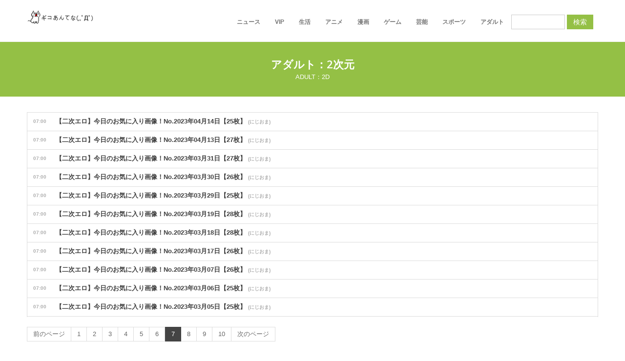

--- FILE ---
content_type: text/html; charset=UTF-8
request_url: https://giko-antenna.com/categories/2d/7.html
body_size: 4522
content:


<!DOCTYPE html>
<html lang="ja">

<head>
  <meta charset="utf-8">
  <title>ギコあんてな(,,ﾟДﾟ)</title>
  <meta name="viewport" content="width=device-width,user-scalable=0,initial-scale=1.0,minimum-scale=1.0">
  <meta name="description" content="">
  <meta name="author" content="">
  <meta name="robots" content="noindex noarchive">
  <meta name="referrer" content="unsafe-url">

  <!-- styles -->
  <link href="https://fonts.googleapis.com/css?family=Open+Sans:400italic,400,600,700" rel="stylesheet">
  <link href="../../giko/css/bootstrap.css" rel="stylesheet">
  <link href="../../giko/css/bootstrap-responsive.css" rel="stylesheet">
  <link href="../../giko/css/docs.css" rel="stylesheet">
  <link href="../../giko/css/prettyPhoto.css" rel="stylesheet">
  <link href="../../giko/js/google-code-prettify/prettify.css" rel="stylesheet">
  <link href="../../giko/css/flexsliders.css" rel="stylesheet">
  <link href="../../giko/css/sequence.css" rel="stylesheet">
  <link href="../../giko/css/style.css" rel="stylesheet">
  <link href="../../giko/color/default.css" rel="stylesheet">

  <!-- fav and touch icons -->
  <link rel="shortcut icon" href="../../giko/ico/favicon.ico">

<!-- Global site tag (gtag.js) - Google Analytics -->
<script async src="https://www.googletagmanager.com/gtag/js?id=UA-158118172-1"></script>
<script>
  window.dataLayer = window.dataLayer || [];
  function gtag(){dataLayer.push(arguments);}
  gtag('js', new Date());

  gtag('config', 'UA-158118172-1');
</script>

</head>

<body data-spy="scroll" data-target=".bs-docs-sidebar" >




		



  <header >
    <!-- Navbar
    ================================================== -->
    <div class="navbar navbar-fixed-top">
      <div class="navbar-inner">
        <div class="container">
          <!-- logo -->
          <a class="brand logo"  href="https://giko-antenna.com/">
			<img src="../../giko/img/logo.png" alt="" />			</a>
          <!-- end logo -->
          <!-- top menu -->
          <div class="navigation">
              <ul class="nav topnav">

			                <li class="dropdown" >
	                  <a href="javascript:void(0);" >ニュース</a>
	                  <ul class="dropdown-menu">
					  	                    <li><a href="https://giko-antenna.com/categories/general_news.html">一般ニュース</a></li>
					  	                    <li><a href="https://giko-antenna.com/categories/asia.html">アジア</a></li>
					  	                    <li><a href="https://giko-antenna.com/categories/it.html">情報・技術</a></li>
					  	                    <li><a href="https://giko-antenna.com/categories/money.html">お金</a></li>
					  	                    <li><a href="https://giko-antenna.com/categories/car.html">車</a></li>
					  	                    <li><a href="https://giko-antenna.com/categories/bike.html">バイク</a></li>
					  	                    <li><a href="https://giko-antenna.com/categories/slot.html">パチンコ・スロット</a></li>
					  	                  </ul>
	                </li>
	
			                <li class="dropdown" >
	                  <a href="javascript:void(0);" >VIP</a>
	                  <ul class="dropdown-menu">
					  	                    <li><a href="https://giko-antenna.com/categories/funny.html">ネタ</a></li>
					  	                    <li><a href="https://giko-antenna.com/categories/knowledge.html">知識</a></li>
					  	                    <li><a href="https://giko-antenna.com/categories/occult.html">オカルト</a></li>
					  	                  </ul>
	                </li>
	
			                <li class="dropdown" >
	                  <a href="javascript:void(0);" >生活</a>
	                  <ul class="dropdown-menu">
					  	                    <li><a href="https://giko-antenna.com/categories/diet.html">ダイエット・筋トレ</a></li>
					  	                    <li><a href="https://giko-antenna.com/categories/marriage.html">結婚生活</a></li>
					  	                    <li><a href="https://giko-antenna.com/categories/cooking.html">料理</a></li>
					  	                    <li><a href="https://giko-antenna.com/categories/fashion.html">ファッション</a></li>
					  	                    <li><a href="https://giko-antenna.com/categories/hobby.html">趣味</a></li>
					  	                  </ul>
	                </li>
	
			                <li class="dropdown" >
	                  <a href="javascript:void(0);" >アニメ</a>
	                  <ul class="dropdown-menu">
					  	                    <li><a href="https://giko-antenna.com/categories/general_anime.html">アニメ全般</a></li>
					  	                    <li><a href="https://giko-antenna.com/categories/gundam.html">ガンダム</a></li>
					  	                    <li><a href="https://giko-antenna.com/categories/kemono_friends.html">けものフレンズ</a></li>
					  	                    <li><a href="https://giko-antenna.com/categories/lovelive.html">ラブライブ！</a></li>
					  	                  </ul>
	                </li>
	
			                <li class="dropdown" >
	                  <a href="javascript:void(0);" >漫画</a>
	                  <ul class="dropdown-menu">
					  	                    <li><a href="https://giko-antenna.com/categories/general_manga.html">漫画全般</a></li>
					  	                    <li><a href="https://giko-antenna.com/categories/jump.html">少年ジャンプ</a></li>
					  	                    <li><a href="https://giko-antenna.com/categories/ss.html">SS</a></li>
					  	                  </ul>
	                </li>
	
			                <li class="dropdown" >
	                  <a href="javascript:void(0);" >ゲーム</a>
	                  <ul class="dropdown-menu">
					  	                    <li><a href="https://giko-antenna.com/categories/general_game.html">ゲーム全般</a></li>
					  	                    <li><a href="https://giko-antenna.com/categories/monhan.html">モンハン</a></li>
					  	                    <li><a href="https://giko-antenna.com/categories/pokemon.html">ポケモン</a></li>
					  	                    <li><a href="https://giko-antenna.com/categories/app_game.html">スマホゲーム</a></li>
					  	                    <li><a href="https://giko-antenna.com/categories/pad.html">パズドラ</a></li>
					  	                    <li><a href="https://giko-antenna.com/categories/kancolle.html">艦隊これくしょん</a></li>
					  	                    <li><a href="https://giko-antenna.com/categories/fate_grandorder.html">FGO</a></li>
					  	                    <li><a href="https://giko-antenna.com/categories/granblue_fantasy.html">グランブルーファンタジー</a></li>
					  	                  </ul>
	                </li>
	
			                <li class="dropdown" >
	                  <a href="javascript:void(0);" >芸能</a>
	                  <ul class="dropdown-menu">
					  	                    <li><a href="https://giko-antenna.com/categories/entertainment.html">芸能全般</a></li>
					  	                    <li><a href="https://giko-antenna.com/categories/music.html">音楽</a></li>
					  	                    <li><a href="https://giko-antenna.com/categories/johnnys.html">ジャニーズ</a></li>
					  	                    <li><a href="https://giko-antenna.com/categories/idol.html">アイドル</a></li>
					  	                    <li><a href="https://giko-antenna.com/categories/special_effects.html">特撮</a></li>
					  	                  </ul>
	                </li>
	
			                <li class="dropdown" >
	                  <a href="javascript:void(0);" >スポーツ</a>
	                  <ul class="dropdown-menu">
					  	                    <li><a href="https://giko-antenna.com/categories/baseball.html">野球</a></li>
					  	                    <li><a href="https://giko-antenna.com/categories/soccer.html">サッカー</a></li>
					  	                    <li><a href="https://giko-antenna.com/categories/horse_racing.html">競馬</a></li>
					  	                    <li><a href="https://giko-antenna.com/categories/tennis.html">テニス</a></li>
					  	                    <li><a href="https://giko-antenna.com/categories/wrestling.html">プロレス</a></li>
					  	                    <li><a href="https://giko-antenna.com/categories/marathon.html">マラソン</a></li>
					  	                    <li><a href="https://giko-antenna.com/categories/figure.html">フィギュアスケート</a></li>
					  	                  </ul>
	                </li>
	
			                <li class="dropdown" >
	                  <a href="javascript:void(0);" >アダルト</a>
	                  <ul class="dropdown-menu">
					  	                    <li><a href="https://giko-antenna.com/categories/2d.html">2次元</a></li>
					  	                    <li><a href="https://giko-antenna.com/categories/3d.html">3次元</a></li>
					  	                  </ul>
	                </li>
	
	
<li>
<div class="widget pc_search">
              <form class="form-search" method="POST" action="//giko-antenna.com">
                <input placeholder="" value="" type="text" name="search" class="input-medium search-query" >
                <button type="submit" class="btn btn-flat btn-color" >検索</button>
              </form>
            </div>
</li>
				
				
				
				
              </ul>
          </div>
          <!-- end menu -->
        </div>
      </div>
    </div>
  </header>
  
  
  
  <!-- Subhead
================================================== -->





  <section id="subintro"  >
    <div class="jumbotron subhead" id="overview">
      <div class="container">
        <div class="row">
          <div class="span12">
            <div class="centered">
              <h3>アダルト：2次元			  			  </h3>
              <p>
	ADULT：2D              </p>
            </div>
          </div>
        </div>
      </div>
    </div>
  </section>
        
  



			



  <section id="maincontent" >
    <div class="container" >
      <div class="row">
	  
	  
        <div class="span12">



		



	
	
	
	
		
	
	
<ul class="entries nav nav-tabs nav-stacked" >
 
              <li><a href="https://www.nijioma.blog/favorite-image-2023-04-14" target="_blank"  class="article_link" article_id="114165" site_id="537"  title="【二次エロ】今日のお気に入り画像！No.2023年04月14日【25枚】">
			  <span class="time">07:00</span>【二次エロ】今日のお気に入り画像！No.2023年04月14日【25枚】 
			  <span class="blogname"> (にじおま)</span>
			  </a></li>
 
              <li><a href="https://www.nijioma.blog/favorite-image-2023-04-13" target="_blank"  class="article_link" article_id="114166" site_id="537"  title="【二次エロ】今日のお気に入り画像！No.2023年04月13日【27枚】">
			  <span class="time">07:00</span>【二次エロ】今日のお気に入り画像！No.2023年04月13日【27枚】 
			  <span class="blogname"> (にじおま)</span>
			  </a></li>
 
              <li><a href="https://www.nijioma.blog/favorite-image-2023-03-31" target="_blank"  class="article_link" article_id="114168" site_id="537"  title="【二次エロ】今日のお気に入り画像！No.2023年03月31日【27枚】">
			  <span class="time">07:00</span>【二次エロ】今日のお気に入り画像！No.2023年03月31日【27枚】 
			  <span class="blogname"> (にじおま)</span>
			  </a></li>
 
              <li><a href="https://www.nijioma.blog/favorite-image-2023-03-30" target="_blank"  class="article_link" article_id="114169" site_id="537"  title="【二次エロ】今日のお気に入り画像！No.2023年03月30日【26枚】">
			  <span class="time">07:00</span>【二次エロ】今日のお気に入り画像！No.2023年03月30日【26枚】 
			  <span class="blogname"> (にじおま)</span>
			  </a></li>
 
              <li><a href="https://www.nijioma.blog/favorite-image-2023-03-29" target="_blank"  class="article_link" article_id="114170" site_id="537"  title="【二次エロ】今日のお気に入り画像！No.2023年03月29日【25枚】">
			  <span class="time">07:00</span>【二次エロ】今日のお気に入り画像！No.2023年03月29日【25枚】 
			  <span class="blogname"> (にじおま)</span>
			  </a></li>
 
              <li><a href="https://www.nijioma.blog/favorite-image-2023-03-19" target="_blank"  class="article_link" article_id="114171" site_id="537"  title="【二次エロ】今日のお気に入り画像！No.2023年03月19日【28枚】">
			  <span class="time">07:00</span>【二次エロ】今日のお気に入り画像！No.2023年03月19日【28枚】 
			  <span class="blogname"> (にじおま)</span>
			  </a></li>
 
              <li><a href="https://www.nijioma.blog/favorite-image-2023-03-18" target="_blank"  class="article_link" article_id="114172" site_id="537"  title="【二次エロ】今日のお気に入り画像！No.2023年03月18日【28枚】">
			  <span class="time">07:00</span>【二次エロ】今日のお気に入り画像！No.2023年03月18日【28枚】 
			  <span class="blogname"> (にじおま)</span>
			  </a></li>
 
              <li><a href="https://www.nijioma.blog/favorite-image-2023-03-17" target="_blank"  class="article_link" article_id="114173" site_id="537"  title="【二次エロ】今日のお気に入り画像！No.2023年03月17日【26枚】">
			  <span class="time">07:00</span>【二次エロ】今日のお気に入り画像！No.2023年03月17日【26枚】 
			  <span class="blogname"> (にじおま)</span>
			  </a></li>
 
              <li><a href="https://www.nijioma.blog/favorite-image-2023-03-07" target="_blank"  class="article_link" article_id="114175" site_id="537"  title="【二次エロ】今日のお気に入り画像！No.2023年03月07日【26枚】">
			  <span class="time">07:00</span>【二次エロ】今日のお気に入り画像！No.2023年03月07日【26枚】 
			  <span class="blogname"> (にじおま)</span>
			  </a></li>
 
              <li><a href="https://www.nijioma.blog/favorite-image-2023-03-06" target="_blank"  class="article_link" article_id="114176" site_id="537"  title="【二次エロ】今日のお気に入り画像！No.2023年03月06日【25枚】">
			  <span class="time">07:00</span>【二次エロ】今日のお気に入り画像！No.2023年03月06日【25枚】 
			  <span class="blogname"> (にじおま)</span>
			  </a></li>
 
              <li><a href="https://www.nijioma.blog/favorite-image-2023-03-05" target="_blank"  class="article_link" article_id="114177" site_id="537"  title="【二次エロ】今日のお気に入り画像！No.2023年03月05日【25枚】">
			  <span class="time">07:00</span>【二次エロ】今日のお気に入り画像！No.2023年03月05日【25枚】 
			  <span class="blogname"> (にじおま)</span>
			  </a></li>
 
              <li><a href="https://www.nijioma.blog/favorite-image-2023-02-20" target="_blank"  class="article_link" article_id="114188" site_id="537"  title="【二次エロ】今日のお気に入り画像！No.2023年02月20日【25枚】">
			  <span class="time">07:00</span>【二次エロ】今日のお気に入り画像！No.2023年02月20日【25枚】 
			  <span class="blogname"> (にじおま)</span>
			  </a></li>
 
              <li><a href="https://www.nijioma.blog/favorite-image-2023-02-19" target="_blank"  class="article_link" article_id="114190" site_id="537"  title="【二次エロ】今日のお気に入り画像！No.2023年02月19日【27枚】">
			  <span class="time">07:00</span>【二次エロ】今日のお気に入り画像！No.2023年02月19日【27枚】 
			  <span class="blogname"> (にじおま)</span>
			  </a></li>
 
              <li><a href="https://www.nijioma.blog/favorite-image-2023-02-18" target="_blank"  class="article_link" article_id="114191" site_id="537"  title="【二次エロ】今日のお気に入り画像！No.2023年02月18日【27枚】">
			  <span class="time">07:00</span>【二次エロ】今日のお気に入り画像！No.2023年02月18日【27枚】 
			  <span class="blogname"> (にじおま)</span>
			  </a></li>
 
              <li><a href="https://www.nijioma.blog/favorite-image-2023-02-13" target="_blank"  class="article_link" article_id="114192" site_id="537"  title="【二次エロ】今日のお気に入り画像！No.2023年02月13日【24枚】">
			  <span class="time">07:00</span>【二次エロ】今日のお気に入り画像！No.2023年02月13日【24枚】 
			  <span class="blogname"> (にじおま)</span>
			  </a></li>
 
              <li><a href="https://www.nijioma.blog/favorite-image-2023-02-12" target="_blank"  class="article_link" article_id="114193" site_id="537"  title="【二次エロ】今日のお気に入り画像！No.2023年02月12日【26枚】">
			  <span class="time">07:00</span>【二次エロ】今日のお気に入り画像！No.2023年02月12日【26枚】 
			  <span class="blogname"> (にじおま)</span>
			  </a></li>
 
              <li><a href="https://www.nijioma.blog/favorite-image-2023-02-11" target="_blank"  class="article_link" article_id="114194" site_id="537"  title="【二次エロ】今日のお気に入り画像！No.2023年02月11日【26枚】">
			  <span class="time">07:00</span>【二次エロ】今日のお気に入り画像！No.2023年02月11日【26枚】 
			  <span class="blogname"> (にじおま)</span>
			  </a></li>
 
              <li><a href="https://www.nijioma.blog/favorite-image-2023-01-30" target="_blank"  class="article_link" article_id="114195" site_id="537"  title="【二次エロ】今日のお気に入り画像！No.2023年01月30日【26枚】">
			  <span class="time">07:00</span>【二次エロ】今日のお気に入り画像！No.2023年01月30日【26枚】 
			  <span class="blogname"> (にじおま)</span>
			  </a></li>
 
              <li><a href="https://www.nijioma.blog/favorite-image-2023-01-29" target="_blank"  class="article_link" article_id="114196" site_id="537"  title="【二次エロ】今日のお気に入り画像！No.2023年01月29日【26枚】">
			  <span class="time">07:00</span>【二次エロ】今日のお気に入り画像！No.2023年01月29日【26枚】 
			  <span class="blogname"> (にじおま)</span>
			  </a></li>
 
              <li><a href="https://www.nijioma.blog/favorite-image-2023-01-28" target="_blank"  class="article_link" article_id="114197" site_id="537"  title="【二次エロ】今日のお気に入り画像！No.2023年01月28日【28枚】">
			  <span class="time">07:00</span>【二次エロ】今日のお気に入り画像！No.2023年01月28日【28枚】 
			  <span class="blogname"> (にじおま)</span>
			  </a></li>
 
              <li><a href="https://www.nijioma.blog/favorite-image-2023-01-19" target="_blank"  class="article_link" article_id="114198" site_id="537"  title="【二次エロ】今日のお気に入り画像！No.2023年01月19日【27枚】">
			  <span class="time">07:00</span>【二次エロ】今日のお気に入り画像！No.2023年01月19日【27枚】 
			  <span class="blogname"> (にじおま)</span>
			  </a></li>
 
              <li><a href="https://www.nijioma.blog/favorite-image-2023-01-18" target="_blank"  class="article_link" article_id="114199" site_id="537"  title="【二次エロ】今日のお気に入り画像！No.2023年01月18日【27枚】">
			  <span class="time">07:00</span>【二次エロ】今日のお気に入り画像！No.2023年01月18日【27枚】 
			  <span class="blogname"> (にじおま)</span>
			  </a></li>
 
              <li><a href="https://www.nijioma.blog/favorite-image-2023-01-17" target="_blank"  class="article_link" article_id="114200" site_id="537"  title="【二次エロ】今日のお気に入り画像！No.2023年01月17日【27枚】">
			  <span class="time">07:00</span>【二次エロ】今日のお気に入り画像！No.2023年01月17日【27枚】 
			  <span class="blogname"> (にじおま)</span>
			  </a></li>
 
              <li><a href="https://www.nijioma.blog/favorite-image-2023-01-15" target="_blank"  class="article_link" article_id="114202" site_id="537"  title="【二次エロ】今日のお気に入り画像！No.2023年01月15日【24枚】">
			  <span class="time">07:00</span>【二次エロ】今日のお気に入り画像！No.2023年01月15日【24枚】 
			  <span class="blogname"> (にじおま)</span>
			  </a></li>
 
              <li><a href="https://www.nijioma.blog/favorite-image-2023-01-14" target="_blank"  class="article_link" article_id="114203" site_id="537"  title="【二次エロ】今日のお気に入り画像！No.2023年01月14日【28枚】">
			  <span class="time">07:00</span>【二次エロ】今日のお気に入り画像！No.2023年01月14日【28枚】 
			  <span class="blogname"> (にじおま)</span>
			  </a></li>
 
              <li><a href="https://www.nijioma.blog/favorite-image-2023-01-13" target="_blank"  class="article_link" article_id="114204" site_id="537"  title="【二次エロ】今日のお気に入り画像！No.2023年01月13日【26枚】">
			  <span class="time">07:00</span>【二次エロ】今日のお気に入り画像！No.2023年01月13日【26枚】 
			  <span class="blogname"> (にじおま)</span>
			  </a></li>
 
              <li><a href="https://www.nijioma.blog/favorite-image-2022-12-29" target="_blank"  class="article_link" article_id="114206" site_id="537"  title="【二次エロ】今日のお気に入り画像！No.2022年12月29日【25枚】">
			  <span class="time">07:00</span>【二次エロ】今日のお気に入り画像！No.2022年12月29日【25枚】 
			  <span class="blogname"> (にじおま)</span>
			  </a></li>
 
              <li><a href="https://www.nijioma.blog/favorite-image-2022-12-28" target="_blank"  class="article_link" article_id="114207" site_id="537"  title="【二次エロ】今日のお気に入り画像！No.2022年12月28日【26枚】">
			  <span class="time">07:00</span>【二次エロ】今日のお気に入り画像！No.2022年12月28日【26枚】 
			  <span class="blogname"> (にじおま)</span>
			  </a></li>
 
              <li><a href="https://www.nijioma.blog/favorite-image-2022-12-27" target="_blank"  class="article_link" article_id="114208" site_id="537"  title="【二次エロ】今日のお気に入り画像！No.2022年12月27日【25枚】">
			  <span class="time">07:00</span>【二次エロ】今日のお気に入り画像！No.2022年12月27日【25枚】 
			  <span class="blogname"> (にじおま)</span>
			  </a></li>
 
              <li><a href="https://www.nijioma.blog/favorite-image-2022-12-14" target="_blank"  class="article_link" article_id="114209" site_id="537"  title="【二次エロ】今日のお気に入り画像！No.2022年12月14日【23枚】">
			  <span class="time">07:00</span>【二次エロ】今日のお気に入り画像！No.2022年12月14日【23枚】 
			  <span class="blogname"> (にじおま)</span>
			  </a></li>

            </ul>		  
	  

  
  <div class="pagination">
    <br />
            <ul>
			
			              <li><a href="https://giko-antenna.com/categories/2d/6.html">前のページ</a></li>
						              <li ><a href="https://giko-antenna.com/categories/2d/1.html">1</a></li>
			                <li ><a href="https://giko-antenna.com/categories/2d/2.html">2</a></li>
			                <li ><a href="https://giko-antenna.com/categories/2d/3.html">3</a></li>
			                <li ><a href="https://giko-antenna.com/categories/2d/4.html">4</a></li>
			                <li ><a href="https://giko-antenna.com/categories/2d/5.html">5</a></li>
			                <li ><a href="https://giko-antenna.com/categories/2d/6.html">6</a></li>
			                <li class="active"><a href="javascript:void(0);">7</a></li>
			                <li ><a href="https://giko-antenna.com/categories/2d/8.html">8</a></li>
			                <li ><a href="https://giko-antenna.com/categories/2d/9.html">9</a></li>
			                <li ><a href="https://giko-antenna.com/categories/2d/10.html">10</a></li>
			  
              <li><a href="https://giko-antenna.com/categories/2d/8.html">次のページ</a></li>
            </ul>
          </div>



        </div>
		
		

      </div>
    </div>
	
	
	
  </section>
  

  
  

	

  <section id="category_list" >
    <div class="container">
      <div class="row">

	  </div>
	</div>
	
  <section>
  



   <!-- Footer================================================== -->
  <footer class="footer" >
    <div class="container" >
      <div class="row">
        <div class="span4">
          <div class="widget">
            <h5>このサイトについて</h5>
            <ul class="regular">
              <li><a href="https://giko-antenna.com/pages/outline.html">サイト概要</a></li>
			  
              <li><a href="https://giko-antenna.com/pages/disclaimer.html">免責事項</a></li>
			  
			  <li><a href="https://giko-antenna.com/pages/mail.html">メールフォーム</a></li>

            </ul>
          </div>

        </div>
        <div class="span4">
          <div class="widget">
            <h5>WebMaster様向け</h5>
            <ul class="regular">
						  <li><a href="https://giko-antenna.com/pages/link.html">固定リンク作成</a></li>
			   <li><a href="javascript:void(0);" onclick="$('.rss_list').toggle();">配信RSS</a></li>
			   <li class="rss_list" ><a href="https://giko-antenna.com/feed/pickup.xml" target="_blank"><i class="icon-rss" ></i>ピックアップ</a></li>
			   			   <li class="rss_list"><a href="https://giko-antenna.com/feed/general_news.xml" target="_blank"><i class="icon-rss"></i>一般ニュース</a></li>
			   			   <li class="rss_list"><a href="https://giko-antenna.com/feed/asia.xml" target="_blank"><i class="icon-rss"></i>アジア</a></li>
			   			   <li class="rss_list"><a href="https://giko-antenna.com/feed/it.xml" target="_blank"><i class="icon-rss"></i>情報・技術</a></li>
			   			   <li class="rss_list"><a href="https://giko-antenna.com/feed/money.xml" target="_blank"><i class="icon-rss"></i>お金</a></li>
			   			   <li class="rss_list"><a href="https://giko-antenna.com/feed/car.xml" target="_blank"><i class="icon-rss"></i>車</a></li>
			   			   <li class="rss_list"><a href="https://giko-antenna.com/feed/bike.xml" target="_blank"><i class="icon-rss"></i>バイク</a></li>
			   			   <li class="rss_list"><a href="https://giko-antenna.com/feed/slot.xml" target="_blank"><i class="icon-rss"></i>パチンコ・スロット</a></li>
			   			   <li class="rss_list"><a href="https://giko-antenna.com/feed/funny.xml" target="_blank"><i class="icon-rss"></i>ネタ</a></li>
			   			   <li class="rss_list"><a href="https://giko-antenna.com/feed/knowledge.xml" target="_blank"><i class="icon-rss"></i>知識</a></li>
			   			   <li class="rss_list"><a href="https://giko-antenna.com/feed/occult.xml" target="_blank"><i class="icon-rss"></i>オカルト</a></li>
			   			   <li class="rss_list"><a href="https://giko-antenna.com/feed/diet.xml" target="_blank"><i class="icon-rss"></i>ダイエット・筋トレ</a></li>
			   			   <li class="rss_list"><a href="https://giko-antenna.com/feed/marriage.xml" target="_blank"><i class="icon-rss"></i>結婚生活</a></li>
			   			   <li class="rss_list"><a href="https://giko-antenna.com/feed/cooking.xml" target="_blank"><i class="icon-rss"></i>料理</a></li>
			   			   <li class="rss_list"><a href="https://giko-antenna.com/feed/fashion.xml" target="_blank"><i class="icon-rss"></i>ファッション</a></li>
			   			   <li class="rss_list"><a href="https://giko-antenna.com/feed/hobby.xml" target="_blank"><i class="icon-rss"></i>趣味</a></li>
			   			   <li class="rss_list"><a href="https://giko-antenna.com/feed/general_anime.xml" target="_blank"><i class="icon-rss"></i>アニメ全般</a></li>
			   			   <li class="rss_list"><a href="https://giko-antenna.com/feed/gundam.xml" target="_blank"><i class="icon-rss"></i>ガンダム</a></li>
			   			   <li class="rss_list"><a href="https://giko-antenna.com/feed/kemono_friends.xml" target="_blank"><i class="icon-rss"></i>けものフレンズ</a></li>
			   			   <li class="rss_list"><a href="https://giko-antenna.com/feed/lovelive.xml" target="_blank"><i class="icon-rss"></i>ラブライブ！</a></li>
			   			   <li class="rss_list"><a href="https://giko-antenna.com/feed/general_manga.xml" target="_blank"><i class="icon-rss"></i>漫画全般</a></li>
			   			   <li class="rss_list"><a href="https://giko-antenna.com/feed/jump.xml" target="_blank"><i class="icon-rss"></i>少年ジャンプ</a></li>
			   			   <li class="rss_list"><a href="https://giko-antenna.com/feed/ss.xml" target="_blank"><i class="icon-rss"></i>SS</a></li>
			   			   <li class="rss_list"><a href="https://giko-antenna.com/feed/general_game.xml" target="_blank"><i class="icon-rss"></i>ゲーム全般</a></li>
			   			   <li class="rss_list"><a href="https://giko-antenna.com/feed/monhan.xml" target="_blank"><i class="icon-rss"></i>モンハン</a></li>
			   			   <li class="rss_list"><a href="https://giko-antenna.com/feed/pokemon.xml" target="_blank"><i class="icon-rss"></i>ポケモン</a></li>
			   			   <li class="rss_list"><a href="https://giko-antenna.com/feed/app_game.xml" target="_blank"><i class="icon-rss"></i>スマホゲーム</a></li>
			   			   <li class="rss_list"><a href="https://giko-antenna.com/feed/pad.xml" target="_blank"><i class="icon-rss"></i>パズドラ</a></li>
			   			   <li class="rss_list"><a href="https://giko-antenna.com/feed/kancolle.xml" target="_blank"><i class="icon-rss"></i>艦隊これくしょん</a></li>
			   			   <li class="rss_list"><a href="https://giko-antenna.com/feed/fate_grandorder.xml" target="_blank"><i class="icon-rss"></i>FGO</a></li>
			   			   <li class="rss_list"><a href="https://giko-antenna.com/feed/granblue_fantasy.xml" target="_blank"><i class="icon-rss"></i>グランブルーファンタジー</a></li>
			   			   <li class="rss_list"><a href="https://giko-antenna.com/feed/entertainment.xml" target="_blank"><i class="icon-rss"></i>芸能全般</a></li>
			   			   <li class="rss_list"><a href="https://giko-antenna.com/feed/music.xml" target="_blank"><i class="icon-rss"></i>音楽</a></li>
			   			   <li class="rss_list"><a href="https://giko-antenna.com/feed/johnnys.xml" target="_blank"><i class="icon-rss"></i>ジャニーズ</a></li>
			   			   <li class="rss_list"><a href="https://giko-antenna.com/feed/idol.xml" target="_blank"><i class="icon-rss"></i>アイドル</a></li>
			   			   <li class="rss_list"><a href="https://giko-antenna.com/feed/special_effects.xml" target="_blank"><i class="icon-rss"></i>特撮</a></li>
			   			   <li class="rss_list"><a href="https://giko-antenna.com/feed/baseball.xml" target="_blank"><i class="icon-rss"></i>野球</a></li>
			   			   <li class="rss_list"><a href="https://giko-antenna.com/feed/soccer.xml" target="_blank"><i class="icon-rss"></i>サッカー</a></li>
			   			   <li class="rss_list"><a href="https://giko-antenna.com/feed/horse_racing.xml" target="_blank"><i class="icon-rss"></i>競馬</a></li>
			   			   <li class="rss_list"><a href="https://giko-antenna.com/feed/tennis.xml" target="_blank"><i class="icon-rss"></i>テニス</a></li>
			   			   <li class="rss_list"><a href="https://giko-antenna.com/feed/wrestling.xml" target="_blank"><i class="icon-rss"></i>プロレス</a></li>
			   			   <li class="rss_list"><a href="https://giko-antenna.com/feed/marathon.xml" target="_blank"><i class="icon-rss"></i>マラソン</a></li>
			   			   <li class="rss_list"><a href="https://giko-antenna.com/feed/figure.xml" target="_blank"><i class="icon-rss"></i>フィギュアスケート</a></li>
			   			   <li class="rss_list"><a href="https://giko-antenna.com/feed/2d.xml" target="_blank"><i class="icon-rss"></i>アダルト：2次元</a></li>
			   			   <li class="rss_list"><a href="https://giko-antenna.com/feed/3d.xml" target="_blank"><i class="icon-rss"></i>アダルト：3次元</a></li>
			               </ul>
          </div>

        </div>
        <div class="span4">
          <div class="widget">

            <address>

　　　 ∧∧　　／￣￣￣￣￣<br />
　　　(,,ﾟДﾟ)＜　ゴルァ！<br />
　　 ⊂　　⊃　＼＿＿＿＿＿<br />
　　～|　　|<br />
　　　 し`J<br />



						</address>
          </div>
        </div>
      </div>
    </div>
    <div class="verybottom" >
      <div class="container">
        <div class="row">
          <div class="span6">
            <p>
              &copy; <a href="https://giko-antenna.com/">ギコあんてな(,,ﾟДﾟ)</a> - All right reserved
            </p>
          </div>
		          </div>
      </div>
    </div>
 
  </footer>
  <!-- JavaScript Library Files -->
  <script src="../../giko/js/jquery.min.js"></script>
  <script src="../../giko/js/jquery.easing.js"></script>
  <script src="../../giko/js/google-code-prettify/prettify.js"></script>
  <script src="../../giko/js/modernizr.js"></script>
  <script src="../../giko/js/bootstrap.js"></script>
  <script src="../../giko/js/jquery.elastislide.js"></script>
  <script src="../../giko/js/sequence/sequence.jquery-min.js"></script>
  <script src="../../giko/js/sequence/setting.js"></script>
  <script src="../../giko/js/jquery.prettyPhoto.js"></script>
  <script src="../../giko/js/application.js"></script>
  <script src="../../giko/js/jquery.flexslider.js"></script>
  <script src="../../giko/js/hover/jquery-hover-effect.js"></script>
  <script src="../../giko/js/hover/setting.js"></script>
  

  <!-- Template Custom JavaScript File -->
  <script src="../../giko/js/custom.js"></script>
  
  

  
  
  








<script defer src="https://static.cloudflareinsights.com/beacon.min.js/vcd15cbe7772f49c399c6a5babf22c1241717689176015" integrity="sha512-ZpsOmlRQV6y907TI0dKBHq9Md29nnaEIPlkf84rnaERnq6zvWvPUqr2ft8M1aS28oN72PdrCzSjY4U6VaAw1EQ==" data-cf-beacon='{"version":"2024.11.0","token":"4eb947019e5d4582b829b5083632f15b","r":1,"server_timing":{"name":{"cfCacheStatus":true,"cfEdge":true,"cfExtPri":true,"cfL4":true,"cfOrigin":true,"cfSpeedBrain":true},"location_startswith":null}}' crossorigin="anonymous"></script>
</body>
</html>


--- FILE ---
content_type: text/css
request_url: https://giko-antenna.com/giko/css/flexsliders.css
body_size: 1873
content:
/*
 * jQuery FlexSlider v2.0
 * http://www.woothemes.com/flexslider/
 *
 * Copyright 2012 WooThemes
 * Free to use under the GPLv2 license.
 * http://www.gnu.org/licenses/gpl-2.0.html
 *
 * Contributing author: Tyler Smith (@mbmufffin)
 */

 
/* Browser Resets */
.flex-container a:active,
.flexslider a:active,
.flex-container a:focus,
.flexslider a:focus  {outline: none;}
.slides,
.flex-control-nav,
.flex-direction-nav {margin: 0; padding: 0; list-style: none;} 

/* FlexSlider Necessary Styles
*********************************/ 
.flexslider { margin: 0; padding: 0;}
.flexslider .slides > li {display: none; -webkit-backface-visibility: hidden;} /* Hide the slides before the JS is loaded. Avoids image jumping */
.flexslider .slides img { width: 100%; display: block;}
.flex-pauseplay span {text-transform: capitalize;}

/* Clearfix for the .slides element */
.slides:after {content: "."; display: block; clear: both; visibility: hidden; line-height: 0; height: 0;} 
html[xmlns] .slides {display: block;} 
* html .slides {height: 1%;}

/* No JavaScript Fallback */
/* If you are not using another script, such as Modernizr, make sure you
 * include js that eliminates this class on page load */
.no-js .slides > li:first-child {display: block;}


/* FlexSlider Default Theme
*********************************/
.flexslider {background:none; position: relative; 
zoom: 1;}
.flex-viewport {max-height: 2000px; -webkit-transition: all 1s ease; -moz-transition: all 1s ease; transition: all 1s ease;}
.loading .flex-viewport {max-height: 300px;}
.flexslider .slides {zoom: 1;}

.carousel li {margin-right: 5px}

/* Caption style */

.flex-caption { background: rgba(0,0,0,.8); margin-left:5px;bottom:5px; position:absolute;padding:20px; z-index:99;}
.flex-caption p{ font-size: 14px !important; line-height: 22px; 
font-weight:300; color: #fff }
.flex-caption h2, .flex-caption h4 {
	color:#fff;
}

/* Direction Nav */
address{line-height:16px;}
.container ul{list-style:none;}
.container ul label{cursor:unset;}
.nav-tabs.nav-stacked > li > a {color:#3e3e3e;}
.nav-tabs.nav-stacked > li > a:visited {color:#aeaeae;}
.row .span9{overflow:hidden;}
#maincontent ul{margin:0 0 0 0 ;}
.span9 img{max-height:400px;}
li.rss_list{display:none;background:none !important;}
.blog-post .row{margin-bottom:0px;}
article.blog-post{padding-bottom:0px;}
span.blogname{color:#aeaeae;font-size:0.8em;}
span.time{color:#aeaeae;font-size:0.8em;margin-right:4px;display:block;height:3.4em;width:4em;float:left;}
.sp_search{position:absolute;top:26px;right:8px;}
.sp_search input,.pc_search input{width:80px;}
.pc_search button{margin-top:-1px !important;}
.pc_search{padding:25px 0 0 0;}
.progress {height:6px !important;}
#ranking i{cursor:default !important;margin-bottom:-5px;margin-top:-2px;margin-right:-10px;}
#ranking .icon-arrow-up{background:#94c045}
#ranking .icon-arrow-down{background:#a10404}
#ranking .icon-arrow-right{background:#e1a503}
#ranking tr th:nth-child(1){width:20px;}
#ranking tr th:nth-child(2){width:36px;text-align:center;}
#ranking tr td:nth-child(2),#ranking tr td:nth-child(3){text-align:center;}
#ranking tr th:nth-child(3){width:36px;text-align:center;}
#ranking tr td:nth-child(2) i,#ranking tr td:nth-child(3) i{margin-left:-10px;}
i.rank1{color:gold;}
i.rank2{color:silver;}
i.rank3{color:#815a2b;}
h3 .icon-rss,.well .icon-rss{color:#ee802f}
@media (min-width: 768px) {
#category_list ul li a div.title{height:3.155em;overflow:hidden;}
.entries{overflow-x: hidden;overflow-y: scroll;height: 420px;}
}
@media (max-width: 767px) {
.topnav li a{padding:12px 16px !important;}
.navbar .nav li ul.dropdown-menu {min-width: 60px;}
}
#category_list .well{margin-bottom:-1px;font-weight:bold;background:#94c045}
#category_list .well a{color:#FFF}
body,.breadcrumb,.navbar-inner,.navbar .nav li ul.dropdown-menu li a{background-color:#f8f8f8}
#maincontent .nav li,#category_list .nav li{background:#FFF;}
.pagination {margin-bottom:0px;}
.make_link #errormessage{border:none;text-align:left;padding:0px;color:#666;}
.make_link #errormessage .bd-title:after{content: "タイトル";}
.make_link #errormessage .bd-url:after{content: "URL";}
.make_link #errormessage .bd-tag:after{content: "テキストリンクタグ";}
.make_link #errormessage .bd-image:after{content: "画像";}
.make_link #errormessage .bd-imagetag:after{content: "画像リンクタグ";}
a.associate:hover h5{color:#94c045 !important;}
a.associate:hover img{opacity:0.8;}
.flex-direction-nav {*height: 0;}
.flex-direction-nav a {width: 30px; height: 40px; margin:0; display: block; background: url(../img/bg_direction_nav.png) no-repeat 0 0; position: absolute; top: 45%; z-index: 10; cursor: pointer; text-indent: -9999px; opacity: 0; -webkit-transition: all .3s ease;}
.flex-direction-nav .flex-next {background-position: 100% 0; right: -36px; }
.flex-direction-nav .flex-prev {left: -36px;}
.flexslider:hover .flex-next {opacity: 0.8; right: 5px;}
.flexslider:hover .flex-prev {opacity: 0.8; left: 5px;}
.flexslider:hover .flex-next:hover, .flexslider:hover .flex-prev:hover {opacity: 1;}
.flex-direction-nav .flex-disabled {opacity: .3!important; filter:alpha(opacity=30); cursor: default;}

/* Control Nav */
.flex-control-nav {width: 100%; position: absolute; bottom: 0; text-align: center;}
.flex-control-nav li {margin: 0 6px; display: inline-block; zoom: 1; *display: inline;}
.flex-control-paging li a {width: 11px; height: 11px; display: block; background: #666; background: rgba(0,0,0,0.5); cursor: pointer; text-indent: -9999px; -webkit-border-radius: 20px; -moz-border-radius: 20px; -o-border-radius: 20px; border-radius: 20px; box-shadow: inset 0 0 3px rgba(0,0,0,0.3);}
.flex-control-paging li a:hover { background: #333; background: rgba(0,0,0,0.7); }
.flex-control-paging li a.flex-active { background: #000; background: rgba(0,0,0,0.9); cursor: default; }

.flex-control-thumbs {margin: 5px 0 0; position: static; overflow: hidden;}
.flex-control-thumbs li {width: 25%; float: left; margin: 0;}
.flex-control-thumbs img {width: 100%; display: block; opacity: .7; cursor: pointer;}
.flex-control-thumbs img:hover {opacity: 1;}
.flex-control-thumbs .flex-active {opacity: 1; cursor: default;}

@media screen and (max-width: 860px) {
  .flex-direction-nav .flex-prev {opacity: 1; left: 0;}
  .flex-direction-nav .flex-next {opacity: 1; right: 0;}
}

--- FILE ---
content_type: text/css
request_url: https://giko-antenna.com/giko/css/style.css
body_size: 6155
content:
/*
  Theme Name: Serenity
  Theme URL: https://bootstrapmade.com/serenity-bootstrap-corporate-template/
  Author: BootstrapMade.com
  Author URL: https://bootstrapmade.com
*/

@import url('font-awesome.css');
/* ==== overwrite bootstrap standard ==== */

@import url('overwrite.css');
/* ====================================== */

.clear {
  clear: both;
}

.video-container, .map-container {
  position: relative;
  margin: 0 0 15px 0;
  padding-bottom: 51%;
  padding-top: 30px;
  height: 0;
  overflow: hidden;
  border: none;
}

.video-container iframe, .map-container iframe, .map-container object, .map-container embed, .video-container object, .video-container embed {
  position: absolute;
  top: 0;
  left: 0;
  width: 100%;
  height: 100%;
}

iframe {
  border: none;
}

.row {
  margin-bottom: 20px;
}

.left {
  float: left;
}

img.left {
  float: left;
  margin: 0 10px 10px 0;
}

/* custom template style */

.well {
  overflow: hidden;
}

.well.well-primary {
  background: #009cea;
  color: #fff;
}

.well.well-success {
  background: #7cbb00;
  color: #fff;
}

.well.well-warning {
  background: #bcab37;
  color: #fff;
}

.well.well-danger {
  background: #ec4f13;
  color: #fff;
}

/* home */

.masthead h2 {
  font-size: 40px;
  line-height: 1;
  letter-spacing: -2px;
}

.features i.left {
  margin-right: 10px;
}

.features h4 {
  margin-top: 2px;
}

/* logo */

header .navbar .brand.logo {
  padding: 0;
  margin-left: 0;
  margin-top: 20px;
}

/* header */

.navbar .nav {
  margin-top: 5px;
}

.navbar .nav li.active {
  margin-top: -5px;
}

.navbar .nav li.active a, .navbar .nav li.active a:hover {
  background: #f8f8f8;
}

.navbar .nav li.active ul li a {
  background: #fff;
}

.navbar .nav li ul li a {
  color: #777;
  font-weight: normal;
}

.navbar .nav li.active ul li a {
  color: #777;
  font-weight: normal;
}

.navbar .nav li.active ul li a:hover, .navbar .nav li ul li a:hover {
  color: #fff;
}

.navbar ul.topnav {
  float: right;
}

.navbar .nav>li>a {
  float: none;
  font-size: 12px;
  padding: 30px 15px 30px;
  color: #777777;
  text-decoration: none;
  text-shadow: none;
  font-weight: bold;
}

header .topnav .dropdown-submenu>.dropdown-menu {
  top: 0;
  left: 100%;
  margin-top: -6px;
  margin-left: -1px;
  -webkit-border-radius: 0;
  -moz-border-radius: 0;
  border-radius: 0;
}

.dropdown-menu {
  border: 1px solid #ccc;
  border: 1px solid rgba(0, 0, 0, 0.2);
  *border-right-width: 0;
  *border-bottom-width: 0;
  -webkit-border-radius: 0;
  -moz-border-radius: 0;
  border-radius: 0;
  -webkit-box-shadow: none;
  -moz-box-shadow: none;
  box-shadow: none;
  -webkit-background-clip: padding-box;
  -moz-background-clip: padding;
  background-clip: padding-box;
}

.dropdown-menu .sub-menu {
  left: 100%;
  position: absolute;
  top: 0;
  visibility: hidden;
  margin-top: -1px;
}

.dropdown-menu li:hover .sub-menu {
  visibility: visible;
}

ul.topnav .dropdown-menu {
  border: none;
  background: #fff;
  border: 1px solid #e9e9e9;
}

.dropdown-menu li:hover .sub-menu {
  visibility: visible;
}

.dropdown-menu .sub-menu {
  left: 100%;
  position: absolute;
  visibility: hidden;
  margin-top: -1px;
}

.dropdown-menu li:hover .sub-menu {
  visibility: visible;
}

ul.topnav .dropdown-menu .sub-menu {
  margin-left: 1px;
}

ul.topnav .dropdown-menu {
  padding: 0 0;
  margin: 0 0 0;
}

ul.topnav .dropdown-menu li {
  padding: 0;
}

ul.topnav .dropdown-menu li>a {
  padding: 5px 20px;
  line-height: 1.6em;
}

nav select {
  display: none;
}

/* ================ */

/* main content */

#maincontent {
  z-index: 1000;
  margin-top: 0px;
}

/* intro */

section#intro {
  max-width: 100%;
  background: #f5f5f5 url(../img/head-shadow.png) no-repeat top center;
  height: auto;
  margin: 0 auto;
  margin-top: 80px;
  padding: 0;
  border-bottom: 1px solid #e9e9e9;
  padding-top: 30px;
  margin-bottom: 20px;
}

.line {
  background: url(../img/line.jpg) top repeat-x;
  height: 10px;
}

section#bottom {
  width: 100%;
  margin: 0 auto;
  margin-top: 20px;
  padding: 0;
  padding-top: 30px;
}

section#subintro {
  width: 100%;
  color: #fff;
  height: auto;
  margin: 0 auto;
  padding: 0;
  margin-top: 80px;
}

/* divider */

.solid_line {
  padding: 0;
  margin: 20px 0 20px 0;
  width: 100%;
  height: 1px;
  border-top: 1px solid #eeeeee;
}

.dotted_line {
  padding: 0;
  margin: 20px 0 20px 0;
  width: 100%;
  height: 1px;
  border-bottom: 1px dotted #eeeeee;
}

/* tagline */

.tagline {
  background: #f8f8f8;
  padding: 30px 20px 20px 20px;
  margin-bottom: 0;
}

.tagline_text {
  padding: 0;
}

.tagline h2 {
  text-transform: uppercase;
}

/* -------------------------------------------------- */

/* latest blog post
/* -------------------------------------------------- */

.home-posts .entry-meta {
  float: left;
  font-style: italic;
  letter-spacing: -0.5px;
  line-height: 1.3;
  text-align: center;
  width: 48px;
}

.home-posts .entry-meta a {
  display: block;
  font-style: normal;
}

.entry-meta a:hover {
  text-decoration: none;
}

.home-posts .post-format {
  margin: 0;
}

.home-posts .date {
  display: block;
  margin: 8px 0 0;
}

.home-posts .entry-body .title {
  font-size: 14px;
  font-weight: 400;
}

.home-posts .entry-body {
  margin: 15px 0 0 68px;
}

.entry-body a:hover {
  text-decoration: none;
}

.home-posts .post-video, .home-posts .post-image, .home-posts .post-audio, .home-posts .post-slider {
  margin-bottom: 15px;
}

.touch-device .post-carousel .entry-audio {
  margin-top: -8px;
}

/* */

.carousel .item img {
  max-width: 100%;
  height: auto;
}

/* portfolio */

.flexslider {
  margin-bottom: 20px;
}

ul.filter {
  list-style: none;
  margin-left: 0;
}

ul.filter li {
  float: left;
  margin-right: 10px;
}

ul.filter li.active a {
  text-shadow: none;
  color: #fff;
  background: #1b1b1b;
}

.portfolio-area {
  float: left;
  width: 100%;
  margin: 0;
  padding: 0;
}

.portfolio-area li {
  float: left;
  list-style: none;
  margin: 0 0 30px 0;
  padding: 0;
}

.portfolio-area li h4 {
  margin-top: 10px;
}

.portfolio-area li.portfolio-item2 h4 {
  margin-top: 0;
}

.portfolio-area .portfolio-desc, .portfolio-desc {
  margin-top: 10px;
}

.col {
  width: 230px;
  margin: 0 15px 0 15px;
}

.portfolio-area .thumbnail .caption, .portfolio-home .thumbnail .caption {
  background: #f5f5f5;
}

.portfolio-area .thumbnail, .portfolio-home .thumbnail {
  display: block;
  padding: 0;
  border: none;
}

.portfolio-area .thumbnail h4, .portfolio-home .thumbnail h4 {
  margin: 0;
  color: #fff;
  padding: 5px 10px 0 10px;
}

.portfolio-area .image-wrapp, .portfolio-home .image-wrapp {
  position: relative;
  padding: 0;
  overflow: hidden;
  border: nonw;
}

.portfolio-area .image-wrapp img, .portfolio-home .image-wrapp img {
  margin: 0;
  padding: 0;
}

.portfolio-area .thumbnail .caption, .portfolio-home .thumbnail .caption {
  padding: 15px 10px 15px 10px;
  margin: 0;
  text-align: center;
  color: #333333;
}

.portfolio-area .thumbnail .caption p, .portfolio-home .thumbnail .caption p {
  padding: 0;
  margin: 0;
}

.portfolio-area .thumbnail .meta, .portfolio-home .thumbnail .meta {
  background: #f8f8f8;
  border-top: 1px solid #fff;
  border-bottom: 1px solid #fff;
  padding: 10px 10px 10px 10px;
  margin: 0;
  text-align: left;
}

.portfolio-area .thumbnail .meta span, .portfolio-home .thumbnail .meta span {
  margin: 0 10px 0 0;
}

.portfolio-area .thumbnail .meta span a, .portfolio-home .thumbnail .meta span a {
  color: #737373;
}

/* Portolio Hover */

.da-thumbs li, .da-thumbs li img {
  display: block;
  position: relative;
}

.da-thumbs li {
  overflow: hidden;
}

.da-thumbs li article {
  position: absolute;
  background-image: url(../img/image_hover.png);
  background-repeat: repeat;
  text-shadow: none;
  width: 100%;
  height: 100%;
}

.da-thumbs li article.da-animate {
  -webkit-transition: all 0.2s ease;
  -moz-transition: all 0.2s ease-in-out;
  -o-transition: all 0.2s ease-in-out;
  -ms-transition: all 0.2s ease-in-out;
  transition: all 0.2s ease-in-out;
}

/* Initial state classes: */

.da-slideFromTop {
  left: 0px;
  top: -200%;
}

.da-slideFromBottom {
  left: 0px;
  top: 100%;
}

.da-slideFromLeft {
  top: 0px;
  left: -100%;
}

.da-slideFromRight {
  top: 0px;
  left: 100%;
}

/* Final state classes: */

.da-slideTop {
  top: 0px;
}

.da-slideLeft {
  left: 0px;
}

.da-thumbs li article a {
  color: #fff;
  padding: 20px;
  display: block;
}

.da-thumbs li article {
  text-align: center;
  padding-top: 25%;
}

.da-thumbs li article em {
  color: #dfdfdf;
  display: block;
  margin: 0 0 10px 0;
}

.da-thumbs li article a {
  display: inline-block;
}

.da-thumbs li article a:hover {
  text-decoration: none;
}

ul.project-detail {
  list-style: none;
  margin: 0;
  padding: 0;
}

ul.project-detail li {
  list-style: none;
  border-bottom: 1px dotted #e5e5e5;
  padding-bottom: 10px;
  margin-bottom: 15px;
}

ul.project-detail li label {
  display: inline;
  color: #494949;
  font-weight: bold;
}

.project-widget {
  padding: 20px 15px 0 15px;
  margin: 0 0 30px 0;
  border: 1px solid #e6e6e6;
  -webkit-box-shadow: 0 2px 0 rgba(0, 0, 0, 0.03);
  -moz-box-shadow: 0 2px 0 rgba(0, 0, 0, 0.03);
  box-shadow: 0 2px 0 rgba(0, 0, 0, 0.03);
  -webkit-box-sizing: border-box;
  -moz-box-sizing: border-box;
  box-sizing: border-box;
}

/* accordion */

.accordion-inner {
  padding: 20px 15px;
}

/* pagination */

.pagination {
  margin-top: 0;
}

.pagination ul li a {
  color: #666;
}

.pagination ul li a:hover {
  color: #fff;
}

.pagination ul li.active a {
  background: #444;
  color: #fff;
  border: 1px solid #444;
}

/* Blog */

aside {
  padding: 20px 15px 0 15px;
  margin: 0 0 30px 0;
  border: 1px solid #e6e6e6;
  -webkit-box-shadow: 0 2px 0 rgba(0, 0, 0, 0.03);
  -moz-box-shadow: 0 2px 0 rgba(0, 0, 0, 0.03);
  box-shadow: 0 2px 0 rgba(0, 0, 0, 0.03);
  -webkit-box-sizing: border-box;
  -moz-box-sizing: border-box;
  box-sizing: border-box;
}

aside .widget {
  margin-bottom: 30px;
}

aside .widget ul {
  list-style: none;
  margin-left: 0;
}

aside .widget ul li {
  border-bottom: 1px dotted #efefef;
  margin: 15px 0 0 0;
  padding-bottom: 5px;
}

aside .widget h4 {
  border-bottom: 1px solid #e5e5e5;
  padding-bottom: 10px;
  margin-bottom: 15px;
}

/* categories */

aside .widget ul.cat {
  list-style: none;
  margin-left: 0;
}

aside .widget ul.cat li {
  padding-left: 24px;
  background-image: url("../img/glyphicons-halflings.png");
  background-repeat: no-repeat;
  background-position: -456px -69px;
}

aside .widget ul.cat li a {
  color: #444;
}

aside .widget ul.cat li a:hover {
  text-decoration: none;
}

/* recent posts */

aside .widget ul.recent-posts li {
  overflow: hidden;
  display: inline-block;
}

aside .widget ul.recent-posts li a {
  color: #444;
  text-align: left;
}

aside .widget ul.recent-posts li a:hover {
  text-decoration: none;
}

aside .widget ul.recent-posts li span.date {
  float: left;
  font-size: 11px;
  margin-top: 10px;
}

aside .widget ul.recent-posts li span.comment {
  float: left;
  margin-left: 20px;
  font-size: 11px;
  margin-top: 10px;
}

/* tags */

aside .widget ul.tags li {
  display: inline;
}

aside .widget ul.tags li a {
  margin-bottom: 10px;
}

#comment span {
  font-size: 11px;
  font-style: italic;
  color: #999999;
}

article.blog-post {
  padding-bottom: 20px;
  margin-bottom: 30px;
  border-bottom: 1px solid #eeeeee;
}

article .heading {
  float: left;
  width: 100%;
  margin-bottom: 25px;
}

article .heading h4 {
  float: left;
  margin-bottom: 0;
  font-size: 24px;
}

article.blog-post .post-heading h3 a {
  color: #333;
}

article.blog-post .post-heading h3 a:hover {
  text-decoration: none;
}

article span.comment {
  float: right;
  margin-top: 5px;
}

article button.btn {
  margin-bottom: 10px;
}

article.blog-post img {
  margin-bottom: 30px;
}

article.blog-post img:hover {
  /* IE 8 */
  -ms-filter: "progid:DXImageTransform.Microsoft.Alpha(Opacity=80)";
  /* IE 5-7 */
  filter: alpha(opacity=80);
  /* Netscape */
  -moz-opacity: 0.7;
  /* Safari 1.x */
  -khtml-opacity: 0.7;
  /* Good browsers */
  opacity: 0.7;
}

article.blog-post img.thumbnail {
  margin-bottom: 0;
}

/* ====== post format ================ */

.post-quote blockquote {
  font-size: 18px;
  line-height: 1.6em;
  font-family: Georgia, Arial, sans-serif;
  font-style: italic;
}

/* last post article */

article.last-post {
  color: #fff;
  margin-bottom: 20px;
}

article.last-post .content {
  padding: 20px;
}

article.last-post .content a {
  color: #fff;
  font-weight: bold;
}

article.last-post h4 {}

article.last-post iframe {
  width: 100%;
  height: 150px;
  border: none;
  margin-bottom: 0;
}

.tooltip-demo a {
  display: block;
}

ul.time-post {
  background: #fff;
}

ul.time-post {
  float: left;
  list-style: none;
  width: 60px;
  padding: 10px 0 10px 0;
  margin: 0 20px 20px 0;
  text-align: center;
  color: #222;
}

ul.time-post li {
  list-style: none;
  margin: 0;
  padding: 0;
}

ul.time-post li.date {
  font-size: 28px;
  line-height: 24px;
  padding: 10px 0 0 0;
}

ul.time-post li.year {
  padding: 0 0 10px 0;
  border-bottom: 1px solid #fff;
  text-shadow: none;
}

ul.post-meta {
  float: left;
  width: 100%;
  list-style: none;
  padding: 5px 0 5px;
  border-top: 1px solid #e3e3e3;
  border-bottom: 1px solid #e3e3e3;
  margin: 0 0 15px 0;
}

ul.post-meta li {
  float: left;
  list-style: none;
  margin: 0;
  margin-right: 20px;
  font-size: 11px;
}

ul.post-meta li a {
  color: #737373;
}

ul.post-meta li i {
  float: left;
  margin-top: 4px;
}

ul.post-meta li span {
  float: left;
  margin-left: 5px;
}

.media, .media .media {
  margin-top: 20px;
}

.media-list .media {
  margin-top: 30px;
  border-bottom: 1px dotted #eee;
  padding-bottom: 10px;
}

.media-list .media .media {
  border: none;
}

.media-body .media-heading a {
  color: #494949;
}

.media .pull-left {
  margin-right: 15px;
}

.media .pull-right {
  margin-left: 15px;
}

.comment-post {
  margin-top: 30px;
}

.comment-form {
  margin: 15px 0 30px 0;
}


.contactForm {
	margin:0 0 30px 0;
}

.comment-form  label, .contactForm label{
	margin-bottom:10px;
	font-size:13px;
	font-weight:bold;
}

.comment-form input, .contactForm input{
	background:#fff;
	margin-bottom:20px;
	font-size:13px;

}

.comment-form input,.contactForm input{
	width:100%;
	height:30px;
}

.comment-form textarea, .contactForm textarea {
	margin-bottom:25px;
	font-size:13px;
	background:#fff;
	width:100%;
	padding-top:10px;
 }

.contactForm .form-group {
  box-sizing: border-box;
  padding-right: 15px;
}

.validation {
  color: red;
  display:none;
  margin: 0 0 20px;
  font-weight:400;
  font-size:13px;
}

#sendmessage {
  color: green;
  border:1px solid green;
  display:none;
  text-align:center;
  padding:15px;
  font-weight:600;
  margin-bottom:15px;
}

#errormessage {
  color: red;
  display:none;
  border:1px solid red;
  text-align:center;
  padding:15px;
  font-weight:600;
  margin-bottom:15px;
}

#sendmessage.show, #errormessage.show, .show {
	display:block;
}

/* Google Map */
#google-map {
  height: 450px;
  margin-bottom: 20px;
}


/* 404 */

.error-bg {
  background: #f5f5f5;
}

.error-wrapper {
  width: 60%;
  margin: 80px auto;
  padding: 8px;
  background: #f5f5f5;
}

.error-body {
  padding: 20px;
  text-align: center;
  color: #fff;
}

.error-body h1 {
  font-size: 172px;
  line-height: 160px;
  padding: 15px 0 20px 0;
  margin-bottom: 30px;
}

.error-body h3 {
  text-transform: none;
}

.error-footer {
  margin-top: 30px;
  text-align: right;
  background: #f5f5f5;
}

/* social links icon */

.widget .social-links {
  list-style: none;
}

.widget .social-links li {
  padding: 0;
  border: none;
  float: none;
  display: inline;
}

.social-links li a:hover {
  text-decoration: none;
}

/* ============ font awesome icons ===================== */

ul.the-icons {
  list-style: none;
  margin-left: 0;
}

[class^="icon-"], [class*=" icon-"] {
  float: none;
}

.icon-square, .icon-rounded, .icon-plain, .icon-circled {
  margin: 10px 10px 10px 0;
  display: inline-block !important;
  text-align: center !important;
  color: #fff;
  width: 18px;
  height: 18px;
  padding: 3px;
  font-size: 12px;
  line-height: 18px;
  text-shadow: none;
  cursor: pointer;
}

.icon-rounded {
  background-color: #444;
  border-radius: 4px;
  -moz-border-radius: 4px;
  -webkit-border-radius: 4px;
}

.icon-circled {
  background-color: #444;
  border-radius: 10px;
  -moz-border-radius: 10px;
  -webkit-border-radius: 10px;
}

.icon-square {
  background-color: #444;
}

.icon-plain {
  width: 48px;
  height: 48px;
  font-size: 47px;
  line-height: 50px;
  color: #444;
  text-shadow: 1px 1px 1px #FFF;
}

.icon-plain:hover {
  color: #777;
}

/* circled radius */

.icon-circled {
  border-radius: 24px;
  -moz-border-radius: 24px;
  -webkit-border-radius: 24px;
}

.icon-64.icon-circled {
  border-radius: 32px;
  -moz-border-radius: 32px;
  -webkit-border-radius: 32px;
}

.icon-128.icon-circled {
  border-radius: 64px;
  -moz-border-radius: 64px;
  -webkit-border-radius: 64px;
}

.icon-light {
  background-color: #F5F5F5;
  color: #444;
  text-shadow: 1px 1px 1px #fff;
  box-shadow: inset 0 0 15px rgba(0, 0, 0, 0.2);
  -moz-box-shadow: inset 0 0 15px rgba(0, 0, 0, 0.2);
  -webkit-box-shadow: inset 0 0 15px rgba(0, 0, 0, 0.2);
}

.icon-rounded:hover, .icon-circled:hover {
  color: #fff;
  text-shadow: none;
  box-shadow: 0 0 0 rgba(0, 0, 0, 0.2);
  -moz-box-shadow: 0 0 0 rgba(0, 0, 0, 0.2);
  -webkit-box-shadow: 0 0 0 rgba(0, 0, 0, 0.2);
}

.demoicon [class^="icon-"], .demoicon [class*=" icon-"], [class^="icon-"].left, [class*=" icon-"].left {
  float: left;
}

[class^="icon-"].active:hover, [class*=" icon-"].active:hover {
  background-color: rgba(0, 0, 0, 0.75);
}

[class^="icon-"], [class*=" icon-"] {
  margin-top: 1px;
  margin-right: .3em;
}

/* custom size */

.icon-32 {
  width: 24px;
  height: 24px;
  padding: 4px;
  font-size: 16px;
  line-height: 24px;
}

.icon-48 {
  width: 32px;
  height: 32px;
  padding: 8px;
  font-size: 28px;
  line-height: 30px;
}

.icon-64 {
  width: 40px;
  height: 40px;
  padding: 12px;
  font-size: 30px;
  line-height: 40px;
}

.icon-128 {
  width: 56px;
  height: 56px;
  padding: 36px;
  font-size: 54px;
  line-height: 60px;
}

/***********************************************/

/* twitter */

.twitter ul {
  margin-left: 0;
  list-style: none;
}

.twitter img {
  float: left;
  margin-right: 15px;
}

.twitter span.tweet_time {
  display: block;
  padding-bottom: 5px;
}

.twitter li {
  border-bottom: 1px dashed #efefef;
  padding-bottom: 20px;
  margin-bottom: 20px;
  list-style: none;
}

.twitter li:last-child {
  border: none;
}

/* Subhead (other pages)
------------------------- */

.subhead {
  text-align: left;
  margin: 0 0 20px 0;
  padding: 35px 0 10px 0
}

.subhead h3 {
  color: #fff;
  margin: 0;
  padding: 0;
}

.subhead p {
  padding: 0;
  margin: 0;
}

.subhead .navbar {
  display: none;
}

.subhead .form-search {
  float: right;
  margin: 15px 0 0 0;
  padding: 0;
}

/* accordion */

.accordion-heading {
  background: #f8f8f8;
}

.accordion-heading a {
  outline: none;
  font-weight: bold;
  color: #444;
}

.accordion-heading a:hover {
  text-decoration: none;
}

.accordion-heading {
  border-bottom: 0;
}

.accordion-heading .accordion-toggle {
  display: block;
  padding: 8px 15px;
  text-decoration: none;
}

.accordion-heading .accordion-toggle i {
  margin-right: 10px;
}

.accordion-heading .active {
  background: #fff;
}

.accordion-toggle {
  cursor: pointer;
}

.accordion-inner {
  padding: 9px 15px;
  border-top: 1px solid #eee;
}

/* toggleable tabs */

.nav-tabs>li>a, .nav-pills>li>a {
  font-weight: bold;
}

/* breadcrumb */

#breadcrumb .breadcrumb {
  margin: -30px 0 0 0;
  border-bottom: 1px dotted #eeeeee;
  padding-bottom: 10px;
}

.breadcrumb>li {}

.breadcrumb.custom {
  padding: 8px 0px;
  margin: 0 0 20px;
  list-style: none;
  background-color: #fff;
  border: none;
  border-bottom: 1px solid #e3e3e3;
}

.breadcrumb>li {
  display: inline-block;
  *display: inline;
  line-height: 1.6em;
  *zoom: 1;
}

.breadcrumb>li>.divider {
  padding: 0 5px;
  color: #ccc;
}

/* 404 */

h2.error {
  font-size: 78px;
}

/* pricing box */

.priceBox {
  border: 1px solid #e6e6e6;
  -webkit-box-shadow: 0 2px 0 rgba(0, 0, 0, 0.03);
  -moz-box-shadow: 0 2px 0 rgba(0, 0, 0, 0.03);
  box-shadow: 0 2px 0 rgba(0, 0, 0, 0.03);
  -webkit-box-sizing: border-box;
  -moz-box-sizing: border-box;
  box-sizing: border-box;
  width: 100%;
  min-height: 70px;
  display: block;
  float: left;
  margin-right: -1px;
  text-align: center;
}

.priceBox hr {
  margin: 0;
}

.priceBox span {
  display: block;
  padding: 10px 0;
}

.priceBox .emphasis {
  font-size: 30px;
  color: #333;
  background: #fcfcfc;
  padding-top: 16px;
}

.priceBox .emphasis em {
  font-style: italic;
  color: #808080;
  font-size: 11px;
  display: block;
}

.priceBox .light {
  margin: 0;
  padding: 15px 0;
  color: #333;
}

.priceBox .btn {
  margin: 10px 0;
}

.priceBox .emphasis-2 {
  background: #fcfcfc;
}

.priceBox.special {
  margin-top: -10px;
}

.priceBox.special .emphasis {
  color: #fff;
}

.priceBox.special .emphasis em {
  color: #fff;
  color: rgba(255, 255, 255, 0.7);
}

.priceBox.special .light {
  padding: 20px 0;
}

.priceBox.special .btn {
  margin: 15px 0;
}

.priceBox.item3 {
  width: 100%;
}

/* list */

ul.list, ol.list {
  margin: 0 0 20px 0;
  padding: 0;
}

ul.list {
  list-style: none outside;
}

ol.list {
  padding: 0 0 0 15px;
}

ol.alpha-upper li {
  list-style: upper-alpha;
}

ol.alpha-lower li {
  list-style: lower-alpha;
}

ol.decimal li {
  list-style: decimal;
}

ol.roman li {
  list-style: upper-roman;
}

ul.diamond li {
  padding: 0 0 0 15px;
  background: transparent url('../img/list/diamond.png') no-repeat 0 6px;
}

ul.arrow li {
  padding: 0 0 0 20px;
  background: transparent url('../img/list/arrow.png') no-repeat 0 6px;
}

ul.check li {
  padding: 0 0 0 18px;
  background: transparent url('../img/list/check.png') no-repeat 0 6px;
}

ul.circle li {
  padding: 0 0 0 15px;
  background: transparent url('../img/list/circle.png') no-repeat 0 8px;
}

ul.list ul, ul.list ol, ol.list ol, ol.list ul {
  margin: 4px 0 5px 30px;
  font-size: 90%;
}

ul.list ul li, ul ol li, ol.list ol li, ol.list ul li {
  margin-bottom: 6px;
}

ul.list li, ul.list li {
  line-height: 21px;
  margin: 0 0 12px 5px;
}

ul.list li p {
  line-height: 21px;
}

ol.alpha-upper li a, ol.alpha-lower li a, ol.decimal li a, ol.roman li a, ul.diamond li a, ul.arrow li a, ul.check li a, ul.circle li a {
  color: #3c4249;
}

/* blockquote */

blockquote p {
  line-height: 1.6em;
}

/* footer */

footer {
  padding-top: 30px;
  color: #7e7e7e;
}

footer.footer {
  background: #3a3a3a;
}

footer h1, footer h2, footer h3, footer h4, footer h5, footer h6 {
  color: #e8e8e8;
}

footer .block-a {
  background: #bcab37;
}

footer .verybottom {
  padding-top: 30px;
  background: #303030;
}

footer ul.regular li a, footer .nav-list li.nav-header {
  text-shadow: none;
  color: #b8b8b8;
}

footer ul.regular, footer ul.nav {
  margin-left: 0;
  list-style: none;
}

footer ul.regular li {
  background-attachment: scroll;
  background: url(../img/list/white-arrow.png) no-repeat 0 5px;
  padding-left: 15px;
  margin-top: 5px;
  margin-left: 0;
}

footer ul.regular li a:hover {
  text-decoration: none;
}

footer .nav-list.regular>li>a {
  padding: 0;
  margin-left: 0;
}

footer .nav-list li.divider {
  text-shadow: none;
  *width: 100%;
  height: 1px;
  margin: 9px 1px;
  *margin: -5px 0 5px;
  overflow: hidden;
  background-color: #222;
  border-bottom: none;
}

footer .twitter li {
  border-bottom: 1px dashed #2d2d2d;
  padding-bottom: 20px;
  margin-bottom: 20px;
  list-style: none;
}

footer .logo img {
  margin-bottom: 20px;
}

.credits {
  text-align: right;
}
/* misc */

.center {
  text-align: center;
}

/* img */

img.icon {
  margin-bottom: 10px;
}

img.max-img {
  max-width: 100%;
  height: auto;
}

/* effects */

.rotate:hover {
  /* IE 8 */
  -ms-filter: "progid:DXImageTransform.Microsoft.Alpha(Opacity=80)";
  /* IE 5-7 */
  filter: alpha(opacity=80);
  /* Netscape */
  -moz-opacity: 0.7;
  /* Safari 1.x */
  -khtml-opacity: 0.7;
  /* Good browsers */
  opacity: 0.7;
}

/*================================== doc , overview bootstrap features ========================*/

.doctitle h2 {
  border-bottom: 1px solid #dedede;
  padding-bottom: 20px;
}

/* Sections
-------------------------------------------------- */

/* padding for in-page bookmarks and fixed navbar */

section.doc {
  padding-top: 70px;
}

section>.page-header, section>.lead {
  color: #5a5a5a;
}

section>ul li {
  margin-bottom: 5px;
}

/* position */

.centered {
  text-align: center;
}

.alignleft {
  float: left;
}

.alignright {
  float: right;
}

.aligncenter {
  text-align: center;
}

img.alignleft {
  margin: 5px 15px 15px 0;
}

img.alignright {
  margin: 5px 0 15px 15px;
}

.aligncenter img {
  margin-bottom: 20px;
}

.absolute {
  position: absolute;
}

.relative {
  position: relative;
}

.max-iframe {
  width: 100%;
  height: 350px;
}

.video {
  width: 100%;
  height: 350px;
  border: none;
}

/*margin top */

.spacer-10 {
  margin-top: -10px;
}

.spacer0 {
  margin-top: 0;
}

.spacer5 {
  margin-top: 5px;
}

.spacer10 {
  margin-top: 10px;
}

.spacer15 {
  margin-top: 15px;
}

.spacer20 {
  margin-top: 20px;
}

.spacer25 {
  margin-top: 25px;
}

.spacer30 {
  margin-top: 30px;
}

.spacer35 {
  margin-top: 35px;
}

.spacer40 {
  margin-top: 40px;
}

.spacer50 {
  margin-top: 50px;
}

/*margin bottom*/

.botspacer-10 {
  margin-bottom: -10px;
}

.botspacer-20 {
  margin-bottom: -20px;
}

.botspacer0 {
  margin-bottom: 0px;
}

.botspacer5 {
  margin-bottom: 5px;
}

.botspacer10 {
  margin-bottom: 10px;
}

.botspacer-10 {
  margin-bottom: -10px;
}

.botspacer10 {
  margin-bottom: 10px;
}

.botspacer15 {
  margin-bottom: 15px;
}

.botspacer20 {
  margin-bottom: 20px;
}

.botspacer30 {
  margin-bottom: 30px;
}

.botspacer40 {
  margin-bottom: 40px;
}

.botspacer50 {
  margin-bottom: 50px;
}

/* padding */

.padding30 {
  padding-top: 30px;
}

.botpadding20 {
  padding-bottom: 20px;
}

/*margin left & right */

.marginleft20 {
  margin-left: 20px;
}

.marginleft30 {
  margin-left: 30px;
}

.marginright20 {
  margin-right: 20px;
}

.marginright5 {
  margin-left: 5px;
}

/*margin vary*/

.mtopbottom20 {
  margin: 20px 0 20px 0;
}

.mtopbottom30 {
  margin: 30px 0 30px 0;
}

.marginlr5 {
  margin: 0 5px 0 5px;
}

.marginlr10 {
  margin: 0 10px 0 10px;
}

/* ==== media screen queries ==== */

@media (min-width: 768px) and (max-width: 979px) {
  .navbar .navbar-inner .container .logo {
    padding-left: 20px;
    padding-right: 20px;
  }
  .navbar .nav {
    margin: 0;
  }
  .navbar-fixed-top {
    margin-bottom: 15px;
  }
  #slider_holder {
    margin-top: 30px;
    margin-bottom: 20px;
  }
  section#intro {
    max-width: 100%;
    margin: 0 auto;
    margin-top: 0;
    padding-top: 0;
  }
  section#subintro {
    max-width: 100%;
    height: auto;
    margin: 0 auto;
    margin-top: 0;
    padding-top: 0;
    margin-bottom: 20px;
  }
  #sequence .info {
    width: 80%;
  }
  #sequence .info p {
    background: #fff;
    padding: 10px;
  }
}

@media (max-width: 767px) {
  .navbar .navbar-inner .container .logo {
    padding-left: 20px;
    padding-right: 20px;
  }
  #slider_holder {
    margin-top: 30px;
    margin-bottom: 0px;
  }
  section#intro {
    max-width: 100%;
    margin: 0 auto;
    margin-top: 0;
    padding-top: 0;
  }
  div nav ul {
    display: none;
  }
  nav ul li {
    display: none;
  }
  nav select {
    display: block;
    width: 50%;
    float: right;
    margin-bottom: 20px;
    color: #111;
    margin-top: 20px;
    margin-right: 20px;
    line-height: 30px;
    -webkit-border-radius: 4px;
    -moz-border-radius: 4px;
    border-radius: 4px;
    font-size: 14px;
  }
  nav select a {
    line-height: 1.5em;
  }
  section#subintro {

    margin-top: 0;

    margin-left: -8px;
    margin-right: -8px;
    padding-left: 8px;
    padding-right: 8px;

  }
  #sequence .info p {
    display: none;
  }
  #sequence .info a {
    font-size: 12px;
  }
  .features {
    margin-bottom: 30px;
  }
  .priceBox {
    margin-bottom: 30px;
  }
  ul.portfolio-area li {
    width: 100%;
  }
  .tagline, section#intro {
    margin-left: -8px;
    margin-right: -8px;
    padding-left: 8px;
    padding-right: 8px;
  }
  section#bottom {
    margin-left: -8px;
    margin-right: -8px;
    padding-left: 8px;
    padding-right: 8px;
  }
  .verybottom {
    margin-left: -8px;
    margin-right: -8px;
    padding-left: 8px;
    padding-right: 8px;
  }
  .verybottom p {
    text-align: center;
  }
  .verybottom p.pull-right {
    float: none;
    text-align: center;
  }
  .home-posts .span3 {
    margin-bottom: 30px;
  }
}

@media (max-width: 480px) {
  nav select {
    display: inline-block;
    width: 85%;
    float: none;
    margin: 20px;
    color: #111;
    line-height: 30px;
    -webkit-border-radius: 4px;
    -moz-border-radius: 4px;
    border-radius: 4px;
    font-size: 14px;
  }
  #sequence {
    height: 250px;
  }
  .features {
    margin-bottom: 30px;
  }
  #sequence .info {
    width: 100%;
  }
  #sequence .info p {
    display: none;
  }
  #sequence .info a {
    font-size: 12px;
  }
  .verybottom {
    margin-left: -8px;
    margin-right: -8px;
    padding-left: 8px;
    padding-right: 8px;
  }
  .verybottom p {
    text-align: center;
  }
  .home-posts .post-image {
    margin-top: 20px;
  }
}



--- FILE ---
content_type: text/css
request_url: https://giko-antenna.com/giko/color/default.css
body_size: 871
content:
::-moz-selection {
  background: #94c045;
  color: #fff;
  text-shadow: none;
}
::selection {
  background: #94c045;
  color: #fff;
  text-shadow: none;
}


a {
	color: #94c045;
}

a:hover {
	color:#81ab35;
}

footer .nav-list li a:hover,footer ul.regular li a:hover  {
	color:#81ab35;
}

.btn-link:hover {
  color: #81ab35;
}

.btn-color {
  background: #94c045;
	border: 1px solid #94c045;
  *background: #81ab35;
}
.btn-color:hover,
.btn-color.active,
.btn-color.disabled,
.btn-color[disabled] {
  background: #81ab35;
  *background: #81ab35;
}

/* sequence slider */

.info  h2{
	background: #94c045;
}

/* fontawesome icons */
.icon-square:hover,
.icon-rounded:hover,
.icon-circled:hover {
    background-color: #94c045;
}
[class^="icon-"].active,
[class*=" icon-"].active {
    background-color: #94c045;
}

/* header */
.navbar .nav li.active {
	border-top:5px solid #94c045;	

}
.navbar .nav li.active a {
	color:#94c045;	
}

.navbar .nav li ul.dropdown-menu li a:hover, .navbar .nav li.active ul.dropdown-menu li a:hover  {
	background:#94c045;
	
}
.color {
	background: #94c045;
	color:#fff;
}

textarea:focus,
input[type="text"]:focus,
input[type="password"]:focus,
input[type="datetime"]:focus,
input[type="datetime-local"]:focus,
input[type="date"]:focus,
input[type="month"]:focus,
input[type="time"]:focus,
input[type="week"]:focus,
input[type="number"]:focus,
input[type="email"]:focus,
input[type="url"]:focus,
input[type="search"]:focus,
input[type="tel"]:focus,
input[type="color"]:focus,
.uneditable-input:focus {
  border-color: #94c045;
  outline: 0;
  outline: thin dotted \9;
  /* IE6-9 */

}

/* sequence slider */
.sequence-nav .next:hover,.sequence-nav .prev:hover {
	background: #94c045;
}

/* breadcrumb */
.breadcrumb {

}


/* accordion */
.accordion-heading a:hover {
	color: #94c045;
}
.accordion-heading .active{
	color: #94c045;
}

/* pricing box */
.priceBox.special .emphasis {
  background: #94c045;
}

/* tagline */
.tagline {
	border-bottom:5px solid #94c045;
}



/* button */
.btn-link {
	color: #94c045;
}

.nav .dropdown-toggle .caret {
  margin-top: 6px;
  border-top-color: #94c045;
  border-bottom-color: #94c045;
}



/* tabs */
.nav-pills > .active > a,
.nav-pills > .active > a:hover {
  color: #ffffff;
  background-color: #94c045;
}

/* accordion */
.accordion-heading a.accordion-toggle:hover {
	color: #94c045;
}

/* label */
.label-orange,
.badge-orange {
  background-color: #94c045;
}


/* nav */
.nav-list > .active > a,
.nav-list > .active > a:hover {
  background: #94c045;
}


.nav-pills > .active > a,
.nav-pills > .active > a:hover {
  background: #94c045;
}

.nav .dropdown-toggle .caret {
  border-top-color: #94c045;
  border-bottom-color: #94c045;
}

/* custom progress bar according template skin */
.progress-orange .bar,
.progress .bar-orange {
  background: #94c045;
}

.progress-orange.progress-striped .bar,
.progress-striped .bar-orange {
  background: #94c045;
}

/* pagination */

.pagination ul li a:hover {
  background: #94c045;
  border-color:#94c045;
}


/* widget */
aside .widget ul.cat li a:hover {
	color: #94c045;
}

aside .widget ul.recent-posts li a:hover {
	color: #94c045;
}

/* article */

.entry-body a h5.title:hover {
	color: #94c045;
}

article.blog-post .post-heading h3 a:hover {
	color:#94c045;
}

article.last-post {
	background: #94c045;
}

ul.time-post li.year{
	border-bottom:1px solid #94c045;
}

section#subintro {
	background: #94c045;
}


 /* 404 */
 

.error-body{
	background:#94c045;
	padding:20px;
	text-align:center;
}


/* misc */
a.thumbnail:hover {
  border-color: #94c045;
}

ul.filter li.active a:hover,.flex-control-nav li a:hover, .flex-control-nav li a.active{
	background: #94c045;
}

.thumbnail h4 a:hover, .thumbnail .meta  span a:hover, ul.recent li h6 a:hover, ul.post-meta li a:hover, .media-body span, .media-body .media-heading a:hover, form label span, article.last-post h5 a:hover{
	color: #94c045;
	text-decoration:none;
}

--- FILE ---
content_type: text/css
request_url: https://giko-antenna.com/giko/css/overwrite.css
body_size: 5529
content:

img {
  /* Responsive images (ensure images don't scale beyond their parents) */
  max-width: 100%;
  /* Part 1: Set a maxium relative to the parent */
  width: auto\9;
  /* IE7-8 need help adjusting responsive images */
  height: auto;
  /* Part 2: Scale the height according to the width, otherwise you get stretching */
  vertical-align: middle;
  border: 0;
  -ms-interpolation-mode: bicubic;
}

.hide-text {
  font: 0/0 a;
  color: transparent;
  text-shadow: none;
  background-color: transparent;
  border: 0;
}

.input-block-level {
  -webkit-box-sizing: border-box;
  -moz-box-sizing: border-box;
  box-sizing: border-box;
}

body {
  margin: 0;
  font-family: Tahoma, Arial, sans-serif;
  font-size: 13px;
  line-height: 1.6em;
  color: #666;
  background-color: #ffffff;
}

p {
  margin: 0 0 15px;
}

.well ul {
	list-style:none;
	margin-left:0
}

a {
  color: #0088cc;
  text-decoration: none;
}

a:hover {
	color: #005580;
	text-decoration: underline;
}

h1, h2, h3, h4, h5, h6 {
	color:#333;
	font-family: 'Open Sans', sans-serif;
	font-weight:600;
	line-height:1.5em;
	margin-top:0;
	margin-bottom:15px;
}

h1 {
  font-size: 30px;
}

h2 {
  font-size: 26px;
}

h3 {
  font-size: 22px;
}

h4 {
  font-size: 18px;
}

h5 {
  font-size: 16px;
}

h6 {
  font-size: 14px;
}

h1 small {
  font-size: 24.5px;
}

h2 small {
  font-size: 17.5px;
}

h3 small {
  font-size: 14px;
}

h4 small {
  font-size: 14px;
}


.img-rounded {
  -webkit-border-radius: 0;
  -moz-border-radius: 0;
  border-radius: 0;
}

.img-polaroid {
  padding: 4px;
  background-color: #fff;
  border: 1px solid #ccc;
  border: 1px solid rgba(0, 0, 0, 0.2);
  -webkit-box-shadow: none;
  -moz-box-shadow: none;
  box-shadow: none;
}

.img-circle {
  -webkit-border-radius: 0;
  -moz-border-radius: 0;
  border-radius: 0;
}



code,
pre {
  -webkit-border-radius: 0;
  -moz-border-radius: 0;
  border-radius: 0;
}

code {
  border: 1px solid #e1e1e8;
  white-space: nowrap;
}

pre {
  -webkit-border-radius: 0;
  -moz-border-radius: 0;
  border-radius: 0;
}

pre code {
  padding: 0;
  color: inherit;
  white-space: pre;
  white-space: pre-wrap;
  background-color: transparent;
  border: 0;
}

blockquote {
	padding: 0;
    border: none;
    page-break-inside: avoid;
}
  
fieldset {
  padding: 0;
  margin: 0;
  border: 0;
}

legend {
  border: 0;
  border-bottom: 1px solid #e5e5e5;
}


select,
textarea,
input[type="text"],
input[type="password"],
input[type="datetime"],
input[type="datetime-local"],
input[type="date"],
input[type="month"],
input[type="time"],
input[type="week"],
input[type="number"],
input[type="email"],
input[type="url"],
input[type="search"],
input[type="tel"],
input[type="color"],
.uneditable-input {
  -webkit-border-radius: 2px;
  -moz-border-radius: 2px;
  border-radius: 2px;
}


textarea,
input[type="text"],
input[type="password"],
input[type="datetime"],
input[type="datetime-local"],
input[type="date"],
input[type="month"],
input[type="time"],
input[type="week"],
input[type="number"],
input[type="email"],
input[type="url"],
input[type="search"],
input[type="tel"],
input[type="color"],
.uneditable-input {
  -webkit-box-shadow: none;
  -moz-box-shadow: none;
  box-shadow: none;
}

textarea:focus,
input[type="text"]:focus,
input[type="password"]:focus,
input[type="datetime"]:focus,
input[type="datetime-local"]:focus,
input[type="date"]:focus,
input[type="month"]:focus,
input[type="time"]:focus,
input[type="week"]:focus,
input[type="number"]:focus,
input[type="email"]:focus,
input[type="url"]:focus,
input[type="search"]:focus,
input[type="tel"]:focus,
input[type="color"]:focus,
.uneditable-input:focus {
  border-color: rgba(82, 168, 236, 0.8);
  outline: 0;
  outline: thin dotted \9;
  /* IE6-9 */
  -webkit-box-shadow: none;
  -moz-box-shadow: none;
  box-shadow: none;
}


.uneditable-input,
.uneditable-textarea {
  -webkit-box-shadow: none;
  -moz-box-shadow: none;
  box-shadow: none;
  cursor: not-allowed;
}


input[disabled],
select[disabled],
textarea[disabled],
input[readonly],
select[readonly],
textarea[readonly] {
  cursor: not-allowed;
  background-color: #eeeeee;
}

input[type="radio"][disabled],
input[type="checkbox"][disabled],
input[type="radio"][readonly],
input[type="checkbox"][readonly] {
  background-color: transparent;
}



.control-group.warning input,
.control-group.warning select,
.control-group.warning textarea {
  -webkit-box-shadow: none;
  -moz-box-shadow: none;
  box-shadow: none;
}

.control-group.warning input:focus,
.control-group.warning select:focus,
.control-group.warning textarea:focus {
  -webkit-box-shadow: none;
  -moz-box-shadow: none;
  box-shadow: none;
}


.control-group.error input,
.control-group.error select,
.control-group.error textarea {
  -webkit-box-shadow: none;
  -moz-box-shadow: none;
  box-shadow: none;
}

.control-group.error input:focus,
.control-group.error select:focus,
.control-group.error textarea:focus {
  -webkit-box-shadow: none;
  -moz-box-shadow: none;
  box-shadow: none;
}



.control-group.success input,
.control-group.success select,
.control-group.success textarea {
  -webkit-box-shadow: none;
  -moz-box-shadow: none;
  box-shadow: none;
}

.control-group.success input:focus,
.control-group.success select:focus,
.control-group.success textarea:focus {
  -webkit-box-shadow: none;
  -moz-box-shadow: none;
  box-shadow: none;
}



.control-group.info input,
.control-group.info select,
.control-group.info textarea {
  -webkit-box-shadow: none;
  -moz-box-shadow: none;
  box-shadow: none;
}

.control-group.info input:focus,
.control-group.info select:focus,
.control-group.info textarea:focus {
  -webkit-box-shadow: none;
  -moz-box-shadow: none;
  box-shadow: none;
}

input:focus:invalid:focus,
textarea:focus:invalid:focus,
select:focus:invalid:focus {
  -webkit-box-shadow: none;
  -moz-box-shadow: none;
  box-shadow: none;
}

.input-append .form-search input,.input-append .form-search button {
	border:none;
}

.input-append input,
.input-prepend input,
.input-append select,
.input-prepend select,
.input-append .uneditable-input,
.input-prepend .uneditable-input {
  -webkit-border-radius: 2px;
  -moz-border-radius: 2px;
  border-radius: 2px;

}


.input-append .add-on,
.input-prepend .add-on,
.input-append .btn,
.input-prepend .btn,
.input-append .btn-group > .dropdown-toggle,
.input-prepend .btn-group > .dropdown-toggle {
  vertical-align: top;
  -webkit-border-radius: 2px;
  -moz-border-radius: 2px;
  border-radius: 2px;
}

.input-prepend .add-on:first-child,
.input-prepend .btn:first-child {
  -webkit-border-radius: 0;
  -moz-border-radius: 0;
  border-radius: 0;
}

.input-append input,
.input-append select,
.input-append .uneditable-input {
  -webkit-border-radius: 0;
  -moz-border-radius: 0;
  border-radius: 0;
}

.input-append input + .btn-group .btn:last-child,
.input-append select + .btn-group .btn:last-child,
.input-append .uneditable-input + .btn-group .btn:last-child {
  -webkit-border-radius: 0;
  -moz-border-radius: 0;
  border-radius: 0;
}

.input-append .add-on:last-child,
.input-append .btn:last-child,
.input-append .btn-group:last-child > .dropdown-toggle {
  -webkit-border-radius: 0;
  -moz-border-radius: 0;
  border-radius: 0;
}

.input-prepend.input-append input,
.input-prepend.input-append select,
.input-prepend.input-append .uneditable-input {
  -webkit-border-radius: 0;
  -moz-border-radius: 0;
  border-radius: 0;
  border:none;
}

.input-prepend.input-append input + .btn-group .btn,
.input-prepend.input-append select + .btn-group .btn,
.input-prepend.input-append .uneditable-input + .btn-group .btn {
  -webkit-border-radius: 0;
  -moz-border-radius: 0;
  border-radius: 0;
}

.input-prepend.input-append .add-on:first-child,
.input-prepend.input-append .btn:first-child {
  -webkit-border-radius: 0;
  -moz-border-radius: 0;
  border-radius: 0;
}

.input-prepend.input-append .add-on:last-child,
.input-prepend.input-append .btn:last-child {
  -webkit-border-radius: 0;
  -moz-border-radius: 0;
  border-radius: 0;
}

.input-prepend.input-append .btn-group:first-child {
  margin-left: 0;
}

input.search-query {
  margin-bottom: 0;
  -webkit-border-radius: 0;
  -moz-border-radius: 0;
  border-radius: 0;
}

/* Allow for input prepend/append in search forms */
.form-search .input-append .search-query,
.form-search .input-prepend .search-query {
  -webkit-border-radius: 0;
  -moz-border-radius: 0;
  border-radius: 0;
}

.form-search .input-append .search-query {
  -webkit-border-radius: 0;
  -moz-border-radius: 0;
  border-radius: 0;
}

.form-search .input-append .btn {
  -webkit-border-radius: 0;
  -moz-border-radius: 0;
  border-radius: 0;
}

.form-search .input-prepend .search-query {
  -webkit-border-radius: 0;
  -moz-border-radius: 0;
  border-radius: 0;
}

.form-search .input-prepend .btn {
  -webkit-border-radius: 0;
  -moz-border-radius: 0;
  border-radius: 0;
}


.table-bordered {
  border-left: 0;
  -webkit-border-radius: 0;
  -moz-border-radius: 0;
  border-radius: 0;
}

.table-bordered caption + thead tr:first-child th,
.table-bordered caption + tbody tr:first-child th,
.table-bordered caption + tbody tr:first-child td,
.table-bordered colgroup + thead tr:first-child th,
.table-bordered colgroup + tbody tr:first-child th,
.table-bordered colgroup + tbody tr:first-child td,
.table-bordered thead:first-child tr:first-child th,
.table-bordered tbody:first-child tr:first-child th,
.table-bordered tbody:first-child tr:first-child td {
  border-top: 0;
}

.table-bordered thead:first-child tr:first-child > th:first-child,
.table-bordered tbody:first-child tr:first-child > td:first-child {
  -webkit-border-top-left-radius: 0;
  -moz-border-radius-topleft: 0;
  border-top-left-radius: 0;
}

.table-bordered thead:first-child tr:first-child > th:last-child,
.table-bordered tbody:first-child tr:first-child > td:last-child {
  -webkit-border-top-right-radius: 0;
  -moz-border-radius-topright: 0;
  border-top-right-radius: 0;
}

.table-bordered thead:last-child tr:last-child > th:first-child,
.table-bordered tbody:last-child tr:last-child > td:first-child,
.table-bordered tfoot:last-child tr:last-child > td:first-child {
  -webkit-border-bottom-left-radius: 0;
  -moz-border-radius-bottomleft: 0;
  border-bottom-left-radius: 0;
}

.table-bordered thead:last-child tr:last-child > th:last-child,
.table-bordered tbody:last-child tr:last-child > td:last-child,
.table-bordered tfoot:last-child tr:last-child > td:last-child {
  -webkit-border-bottom-right-radius: 0;
  -moz-border-radius-bottomright: 0;
  border-bottom-right-radius: 0;
}

.table-bordered tfoot + tbody:last-child tr:last-child td:first-child {
  -webkit-border-bottom-left-radius: 0;
  -moz-border-radius-bottomleft: 0;
  border-bottom-left-radius: 0;
}

.table-bordered tfoot + tbody:last-child tr:last-child td:last-child {
  -webkit-border-bottom-right-radius: 0;
  -moz-border-radius-bottomright: 0;
  border-bottom-right-radius: 0;
}

.table-bordered caption + thead tr:first-child th:first-child,
.table-bordered caption + tbody tr:first-child td:first-child,
.table-bordered colgroup + thead tr:first-child th:first-child,
.table-bordered colgroup + tbody tr:first-child td:first-child {
  -webkit-border-top-left-radius: 0;
  -moz-border-radius-topleft: 0;
  border-top-left-radius: 0;
}

.table-bordered caption + thead tr:first-child th:last-child,
.table-bordered caption + tbody tr:first-child td:last-child,
.table-bordered colgroup + thead tr:first-child th:last-child,
.table-bordered colgroup + tbody tr:first-child td:last-child {
  -webkit-border-top-right-radius: 0;
  -moz-border-radius-topright: 0;
  border-top-right-radius: 0;
}


.caret {
  border-top: 4px solid #000000;
  border-right: 4px solid transparent;
  border-left: 4px solid transparent;
  content: "";
}

.dropdown-menu {
  -webkit-border-radius: 0;
  -moz-border-radius: 0;
  border-radius: 0;
  -webkit-box-shadow: none;
  -moz-box-shadow: none;
  box-shadow: none;
  -webkit-background-clip: padding-box;
  -moz-background-clip: padding;
  background-clip: padding-box;
}

.dropdown-menu.pull-right {
  right: 0;
  left: auto;
}


.dropdown-menu .disabled > a:hover {
  text-decoration: none;
  background-color: transparent;
  background-image: none;
  filter: progid:DXImageTransform.Microsoft.gradient(enabled = false);
  cursor: default;
}


.dropup .caret,
.navbar-fixed-bottom .dropdown .caret {
  border-top: 0;
  border-bottom: 4px solid #000000;
  content: "";
}

.dropdown-submenu > .dropdown-menu {
  -webkit-border-radius: 0;
  -moz-border-radius: 0;
  border-radius: 0;
}

.dropup .dropdown-submenu > .dropdown-menu {
  -webkit-border-radius: 0;
  -moz-border-radius: 0;
  border-radius: 0;
}

.dropdown-submenu.pull-left > .dropdown-menu {

  -webkit-border-radius: 0;
  -moz-border-radius: 0;
  border-radius: 0;
}


.typeahead {
  -webkit-border-radius: 0;
  -moz-border-radius: 0;
  border-radius: 0;
}

.well {
	border:none;
  -webkit-border-radius: 0;
  -moz-border-radius: 0;
  border-radius: 0;
  -webkit-box-shadow: none;
  -moz-box-shadow: none;
  box-shadow: none;
}

.well-large {
  -webkit-border-radius: 0;
  -moz-border-radius: 0;
  border-radius: 0;
}

.well-small {
  -webkit-border-radius: 0;
  -moz-border-radius: 0;
  border-radius: 0;
}

button.close {
  padding: 0;
  cursor: pointer;
  background: transparent;
  border: 0;
  -webkit-appearance: none;
}

.btn {
  display: inline-block;
  *display: inline;
  /* IE7 inline-block hack */
  *zoom: 1;
  padding: 4px 12px;
  margin-bottom: 0;
  font-size: 14px;
  line-height: 20px;
  text-align: center;
  vertical-align: middle;
  cursor: pointer;
  color: #333333;
  text-shadow: 0 1px 1px rgba(255, 255, 255, 0.75);
  background-color: #f5f5f5;
  border-color: #e6e6e6 #e6e6e6 #bfbfbf;
  border-color: rgba(0, 0, 0, 0.1) rgba(0, 0, 0, 0.1) rgba(0, 0, 0, 0.25);
  *background-color: #e6e6e6;
  /* Darken IE7 buttons by default so they stand out more given they won't have borders */
  filter: progid:DXImageTransform.Microsoft.gradient(enabled = false);
  border: 1px solid #bbbbbb;
  *border: 0;
  border-bottom-color: #a2a2a2;
  *margin-left: .3em;
  -webkit-box-shadow: none;
  -moz-box-shadow: none;
  box-shadow: none;
}


/* button flat */
.btn-flat {
  -webkit-border-radius: 0;
  -moz-border-radius: 0;
  border-radius: 0;
}



.btn:hover,
.btn:active,
.btn.active,
.btn.disabled,
.btn[disabled] {
  color: #333333;
  background-color: #e6e6e6;
  *background-color: #d9d9d9;
}

.btn:active,
.btn.active {
  background-color: #cccccc \9;
}

.btn:first-child {
  *margin-left: 0;
}

.btn:hover {
  color: #333333;
  text-decoration: none;
  background-position: 0 -15px;
}

.btn:focus {
  outline: thin dotted #333;
  outline: 5px auto -webkit-focus-ring-color;
  outline-offset: -2px;
}

.btn.active,
.btn:active {
  background-image: none;
  outline: 0;
  -webkit-box-shadow: none;
  -moz-box-shadow: none;
  box-shadow: none;
}

.btn.disabled,
.btn[disabled] {
  cursor: default;
  background-image: none;
  opacity: 0.65;
  filter: alpha(opacity=65);
  -webkit-box-shadow: none;
  -moz-box-shadow: none;
  box-shadow: none;
}

.btn-large {
  padding: 11px 19px;
  font-size: 17.5px;
  -webkit-border-radius: 0;
  -moz-border-radius: 0;
  border-radius: 0;
}

.btn-large [class^="icon-"],
.btn-large [class*=" icon-"] {
  margin-top: 4px;
}

.btn-small {
  padding: 2px 10px;
  font-size: 11.9px;
  -webkit-border-radius: 0;
  -moz-border-radius: 0;
  border-radius: 0;
}

.btn-small [class^="icon-"],
.btn-small [class*=" icon-"] {
  margin-top: 0;
}

.btn-mini [class^="icon-"],
.btn-mini [class*=" icon-"] {
  margin-top: -1px;
}

.btn-mini {
  padding: 0 6px;
  font-size: 10.5px;
  -webkit-border-radius: 0;
  -moz-border-radius: 0;
  border-radius: 0;
}

.btn-block {
  display: block;
  width: 100%;
  padding-left: 0;
  padding-right: 0;
  -webkit-box-sizing: border-box;
  -moz-box-sizing: border-box;
  box-sizing: border-box;
}

/*=====================================*/
/* nav */
.nav-list > .active > a,
.nav-list > .active > a:hover {
  background: #0072c6;
}

.nav-pills > .active > a,
.nav-pills > .active > a:hover {
  background: #0072c6;
}

.nav .dropdown-toggle .caret {
  border-top-color: #0072c6;
  border-bottom-color: #0072c6;
}

/* header */

.navbar .nav li.active a {
	font-weight:bold;
}
header .navbar-primary .navbar-inner nav li.blob  {
	border-top: 5px solid #0072c6;
	margin-top:-5px;
}

.navbar-inner {
  min-height: 40px;
  padding-right: 20px;
  padding-left: 20px;
  background: #fff;
  background-image: none;
  border: none;
  border-bottom:1px solid #eee;
  -webkit-border-radius: 0;
     -moz-border-radius: 0;
          border-radius: 0;
  *zoom: 1;
  -webkit-box-shadow: none;
     -moz-box-shadow: none;
          box-shadow: none;
}



.dropdown-menu li > a:hover,
.dropdown-menu li > a:focus,
.dropdown-submenu:hover > a {
  background-color: #009cea;
}

.dropdown-menu .active > a,
.dropdown-menu .active > a:hover {
  background-color: #009cea;
}



/* overwrite bootstrap button style */
.btn-color.active,
.btn-primary.active,
.btn-warning.active,
.btn-danger.active,
.btn-success.active,
.btn-info.active,
.btn-inverse.active {
  color: rgba(255, 255, 255, 0.75);
}

.btn-color {
  color: #ffffff;
  text-shadow:none;
  border:none;
}

.btn-color:hover,
.btn-color:focus,
.btn-color:active,
.btn-color.active,
.btn-color.disabled,
.btn-color[disabled] {
  color: #ffffff;
}


.btn-primary {
  color: #ffffff;
  text-shadow: none;
  background-color: #065388;
  *background-color: #065388;
  background-image: -moz-linear-gradient(top, #065388, #065388);
  background-image: -webkit-gradient(linear, 0 0, 0 100%, from(#065388), to(#065388));
  background-image: -webkit-linear-gradient(top, #065388, #065388);
  background-image: -o-linear-gradient(top, #065388, #065388);
  background-image: linear-gradient(to bottom, #065388, #065388);
  background-repeat: repeat-x;
  border-color: #065388 #065388 #065388;
  border-color: rgba(0, 0, 0, 0.1) rgba(0, 0, 0, 0.1) rgba(0, 0, 0, 0.25);
  filter: progid:DXImageTransform.Microsoft.gradient(startColorstr='#ff065388', endColorstr='#ff065388', GradientType=0);
  filter: progid:DXImageTransform.Microsoft.gradient(enabled=false);
}

.btn-primary:hover,
.btn-primary:focus,
.btn-primary:active,
.btn-primary.active,
.btn-primary.disabled,
.btn-primary[disabled] {
  color: #ffffff;
  background: #05416c;
  *background-color: #05416c;
}

.btn-primary:active,
.btn-primary.active {
  background-color: #05416c \9;
}

.btn-warning {
  color: #ffffff;
  text-shadow: none;
  background-color: #fab600;
  *background-color: #fab600;
  background-image: -moz-linear-gradient(top, #fab600, #fab600);
  background-image: -webkit-gradient(linear, 0 0, 0 100%, from(#fab600), to(#fab600));
  background-image: -webkit-linear-gradient(top, #fab600, #fab600);
  background-image: -o-linear-gradient(top, #fab600, #fab600);
  background-image: linear-gradient(to bottom, #fab600, #fab600);
  background-repeat: repeat-x;
  border-color: #fab600 #fab600 #fab600;
  border-color: rgba(0, 0, 0, 0.1) rgba(0, 0, 0, 0.1) rgba(0, 0, 0, 0.25);
  filter: progid:DXImageTransform.Microsoft.gradient(startColorstr='#fffab600', endColorstr='#fffab600', GradientType=0);
  filter: progid:DXImageTransform.Microsoft.gradient(enabled=false);
}

.btn-warning:hover,
.btn-warning:focus,
.btn-warning:active,
.btn-warning.active,
.btn-warning.disabled,
.btn-warning[disabled] {
  color: #ffffff;
  background: #e1a503;
  *background: #e1a503;
}

.btn-warning:active,
.btn-warning.active {
  background: #e1a503 \9;
}

.btn-danger {
  color: #ffffff;
  text-shadow: none;
  background-color: #bf0707;
  *background-color: #bf0707;
  background-image: -moz-linear-gradient(top, #bf0707, #bf0707);
  background-image: -webkit-gradient(linear, 0 0, 0 100%, from(#bf0707), to(#bf0707));
  background-image: -webkit-linear-gradient(top, #bf0707, #bf0707);
  background-image: -o-linear-gradient(top, #bf0707, #bf0707);
  background-image: linear-gradient(to bottom, #bf0707, #bf0707);
  background-repeat: repeat-x;
  border-color: #bf0707 #bf0707 #bf0707;
  border-color: rgba(0, 0, 0, 0.1) rgba(0, 0, 0, 0.1) rgba(0, 0, 0, 0.25);
  filter: progid:DXImageTransform.Microsoft.gradient(startColorstr='#ffbf0707', endColorstr='#ffbf0707', GradientType=0);
  filter: progid:DXImageTransform.Microsoft.gradient(enabled=false);
}

.btn-danger:hover,
.btn-danger:focus,
.btn-danger:active,
.btn-danger.active,
.btn-danger.disabled,
.btn-danger[disabled] {
  color: #ffffff;
  background: #a10404;
  *background: #a10404;
}

.btn-danger:active,
.btn-danger.active {
  background: #a10404 \9;
}

.btn-success {
  color: #ffffff;
  text-shadow: none;
  background-color: #337e0a;
  *background-color: #337e0a;
  background-image: -moz-linear-gradient(top, #337e0a, #337e0a);
  background-image: -webkit-gradient(linear, 0 0, 0 100%, from(#337e0a), to(#337e0a));
  background-image: -webkit-linear-gradient(top, #337e0a, #337e0a);
  background-image: -o-linear-gradient(top, #337e0a, #337e0a);
  background-image: linear-gradient(to bottom, #337e0a, #337e0a);
  background-repeat: repeat-x;
  border-color: #337e0a #337e0a #337e0a;
  border-color: rgba(0, 0, 0, 0.1) rgba(0, 0, 0, 0.1) rgba(0, 0, 0, 0.25);
  filter: progid:DXImageTransform.Microsoft.gradient(startColorstr='#ff337e0a', endColorstr='#ff337e0a', GradientType=0);
  filter: progid:DXImageTransform.Microsoft.gradient(enabled=false);
}

.btn-success:hover,
.btn-success:focus,
.btn-success:active,
.btn-success.active,
.btn-success.disabled,
.btn-success[disabled] {
  color: #ffffff;
  background: #286507;
  *background: #286507;
}

.btn-success:active,
.btn-success.active {
  background: #286507 \9;
}

.btn-info {
  color: #ffffff;
  text-shadow: none;
  background-color: #048d9d;
  *background-color: #048d9d;
  background-image: -moz-linear-gradient(top, #048d9d, #048d9d);
  background-image: -webkit-gradient(linear, 0 0, 0 100%, from(#048d9d), to(#048d9d));
  background-image: -webkit-linear-gradient(top, #048d9d, #048d9d);
  background-image: -o-linear-gradient(top, #048d9d, #048d9d);
  background-image: linear-gradient(to bottom, #048d9d, #048d9d);
  background-repeat: repeat-x;
  border-color: #048d9d #048d9d #048d9d;
  border-color: rgba(0, 0, 0, 0.1) rgba(0, 0, 0, 0.1) rgba(0, 0, 0, 0.25);
  filter: progid:DXImageTransform.Microsoft.gradient(startColorstr='#ff048d9d', endColorstr='#ff048d9d', GradientType=0);
  filter: progid:DXImageTransform.Microsoft.gradient(enabled=false);
}

.btn-info:hover,
.btn-info:focus,
.btn-info:active,
.btn-info.active,
.btn-info.disabled,
.btn-info[disabled] {
  color: #ffffff;
  background: #02727f;
  *background: #02727f;
}

.btn-info:active,
.btn-info.active {
  background: #02727f \9;
}

.btn-inverse {
  color: #ffffff;
  text-shadow: none;
  background-color: #3c3c3c;
  *background-color: #3c3c3c;
  background-image: -moz-linear-gradient(top, #3c3c3c, #3c3c3c);
  background-image: -webkit-gradient(linear, 0 0, 0 100%, from(#3c3c3c), to(#3c3c3c));
  background-image: -webkit-linear-gradient(top, #3c3c3c, #3c3c3c);
  background-image: -o-linear-gradient(top, #3c3c3c, #3c3c3c);
  background-image: linear-gradient(to bottom, #3c3c3c, #3c3c3c);
  background-repeat: repeat-x;
  border-color: #3c3c3c #3c3c3c #3c3c3c;
  border-color: rgba(0, 0, 0, 0.1) rgba(0, 0, 0, 0.1) rgba(0, 0, 0, 0.25);
  filter: progid:DXImageTransform.Microsoft.gradient(startColorstr='#ff3c3c3c', endColorstr='#ff3c3c3c', GradientType=0);
  filter: progid:DXImageTransform.Microsoft.gradient(enabled=false);
}

.btn-inverse:hover,
.btn-inverse:focus,
.btn-inverse:active,
.btn-inverse.active,
.btn-inverse.disabled,
.btn-inverse[disabled] {
  color: #ffffff;
  background: #2b2a2a;
  *background: #2b2a2a;
}

.btn-inverse:active,
.btn-inverse.active {
  background: #2b2a2a \9;
}


/* end twitter bootstrap button style */



button.btn,
input[type="submit"].btn {
  *padding-top: 3px;
  *padding-bottom: 3px;
}

button.btn::-moz-focus-inner,
input[type="submit"].btn::-moz-focus-inner {
  padding: 0;
  border: 0;
}

button.btn.btn-large,
input[type="submit"].btn.btn-large {
  *padding-top: 7px;
  *padding-bottom: 7px;
}

button.btn.btn-small,
input[type="submit"].btn.btn-small {
  *padding-top: 3px;
  *padding-bottom: 3px;
}

button.btn.btn-mini,
input[type="submit"].btn.btn-mini {
  *padding-top: 1px;
  *padding-bottom: 1px;
}

.btn-link,
.btn-link:active,
.btn-link[disabled] {
  background-color: transparent;
  background-image: none;
  -webkit-box-shadow: none;
  -moz-box-shadow: none;
  box-shadow: none;
}

.btn-link {
	border:none;
  -webkit-border-radius: 0;
  -moz-border-radius: 0;
  border-radius: 0;
}

.btn-link:hover {
  color: #005580;
  text-decoration: underline;
  background-color: transparent;
}

.btn-link[disabled]:hover {
  color: #333333;
  text-decoration: none;
}

.btn-group {
  position: relative;
  display: inline-block;
  *display: inline;
  /* IE7 inline-block hack */
  *zoom: 1;
  font-size: 0;
  vertical-align: middle;
  white-space: nowrap;
  *margin-left: .3em;
}

.btn-group:first-child {
  *margin-left: 0;
}

.btn-group > .btn {
  -webkit-border-radius: 0;
  -moz-border-radius: 0;
  border-radius: 0;
}


.btn-group > .btn:first-child {
  -webkit-border-top-left-radius: 0;
  -moz-border-radius-topleft: 0;
  border-top-left-radius: 0;
  -webkit-border-bottom-left-radius: 0;
  -moz-border-radius-bottomleft: 0;
  border-bottom-left-radius: 0;
}

.btn-group > .btn:last-child,
.btn-group > .dropdown-toggle {
  -webkit-border-top-right-radius: 0;
  -moz-border-radius-topright: 0;
  border-top-right-radius: 0;
  -webkit-border-bottom-right-radius: 0;
  -moz-border-radius-bottomright: 0;
  border-bottom-right-radius: 0;
}

.btn-group > .btn.large:first-child {
  margin-left: 0;
  -webkit-border-top-left-radius: 0;
  -moz-border-radius-topleft: 0;
  border-top-left-radius: 0;
  -webkit-border-bottom-left-radius: 0;
  -moz-border-radius-bottomleft: 0;
  border-bottom-left-radius: 0;
}

.btn-group > .btn.large:last-child,
.btn-group > .large.dropdown-toggle {
  -webkit-border-top-right-radius: 0;
  -moz-border-radius-topright: 0;
  border-top-right-radius: 0;
  -webkit-border-bottom-right-radius: 0;
  -moz-border-radius-bottomright: 0;
  border-bottom-right-radius: 0;
}


.btn-group .dropdown-toggle:active,
.btn-group.open .dropdown-toggle {
  outline: 0;
}

.btn-group > .btn + .dropdown-toggle {
  -webkit-box-shadow: none;
  -moz-box-shadow: none;
  box-shadow: none;
}


.btn-group.open .dropdown-toggle {
  background-image: none;
  -webkit-box-shadow: none;
  -moz-box-shadow: none;
  box-shadow: none;
}

.btn-group.open .btn.dropdown-toggle {
  background: #e6e6e6;
}

.btn-group.open .btn-primary.dropdown-toggle {
  background: #127b9b;
}

.btn-group.open .btn-warning.dropdown-toggle {
  background: #bcab37;
}

.btn-group.open .btn-danger.dropdown-toggle {
  background: #be332d;
}

.btn-group.open .btn-success.dropdown-toggle {
  background: #51a351;
}

.btn-group.open .btn-info.dropdown-toggle {
  background: #7fbfb1;
}

.btn-group.open .btn-inverse.dropdown-toggle {
  background: #222222;
}


.btn-large .caret {
  border-left-width: 5px;
  border-right-width: 5px;
  border-top-width: 5px;
}

.dropup .btn-large .caret {
  border-bottom-width: 5px;
}

.btn-primary .caret,
.btn-warning .caret,
.btn-danger .caret,
.btn-info .caret,
.btn-success .caret,
.btn-inverse .caret {
  border-top-color: #ffffff;
  border-bottom-color: #ffffff;
}

.btn-group-vertical > .btn {
  -webkit-border-radius: 0;
  -moz-border-radius: 0;
  border-radius: 0;
}



.btn-group-vertical > .btn:first-child {
  -webkit-border-radius: 0;
  -moz-border-radius: 0;
  border-radius: 0;
}

.btn-group-vertical > .btn:last-child {
  -webkit-border-radius: 0;
  -moz-border-radius: 0;
  border-radius: 0;
}

.btn-group-vertical > .btn-large:first-child {
  -webkit-border-radius: 0;
  -moz-border-radius: 0;
  border-radius: 0;
}

.btn-group-vertical > .btn-large:last-child {
  -webkit-border-radius: 0;
  -moz-border-radius: 0;
  border-radius: 0;
}

.alert {
  -webkit-border-radius: 0;
  -moz-border-radius: 0;
  border-radius: 0;
}


.nav-tabs > li > a {
  border: 1px solid transparent;
  -webkit-border-radius: 0;
  -moz-border-radius: 0;
  border-radius: 0;
}


.nav-tabs > .active > a,
.nav-tabs > .active > a:hover {
  background-color: #ffffff;
  border: 1px solid #ddd;
  border-bottom-color: transparent;
  cursor: default;
}

.nav-pills > li > a {
  -webkit-border-radius: 0;
  -moz-border-radius: 0;
  border-radius: 0;
}

.nav-tabs.nav-stacked > li > a {
  -webkit-border-radius: 0;
  -moz-border-radius: 0;
  border-radius: 0;
}

.nav-tabs.nav-stacked > li:first-child > a {
  -webkit-border-top-right-radius: 0;
  -moz-border-radius-topright: 0;
  border-top-right-radius: 0;
  -webkit-border-top-left-radius: 0;
  -moz-border-radius-topleft: 0;
  border-top-left-radius: 0;
}

.nav-tabs.nav-stacked > li:last-child > a {
  -webkit-border-bottom-right-radius: 0;
  -moz-border-radius-bottomright: 0;
  border-bottom-right-radius: 0;
  -webkit-border-bottom-left-radius: 0;
  -moz-border-radius-bottomleft: 0;
  border-bottom-left-radius: 0;
}


.nav-tabs .dropdown-menu {
  -webkit-border-radius: 0;
  -moz-border-radius: 0;
  border-radius: 0;
}

.nav-pills .dropdown-menu {
  -webkit-border-radius: 0;
  -moz-border-radius: 0;
  border-radius: 0;
}


.nav .active .dropdown-toggle .caret {
  border-top-color: #fff;
  border-bottom-color: #fff;
}

.nav-tabs .open .dropdown-toggle,
.nav-pills .open .dropdown-toggle,
.nav > li.dropdown.open.active > a:hover {
  color: #ffffff;
  background-color: #999999;
  border-color: #999999;
}

.nav li.dropdown.open .caret,
.nav li.dropdown.open.active .caret,
.nav li.dropdown.open a:hover .caret {
  border-top-color: #ffffff;
  border-bottom-color: #ffffff;
  opacity: 1;
  filter: alpha(opacity=100);
}


.tabs-below > .nav-tabs > li > a {
  -webkit-border-radius: 0;
  -moz-border-radius: 0;
  border-radius: 0;
}

.tabs-below > .nav-tabs > li > a:hover {
  border-bottom-color: transparent;
  border-top-color: #ddd;
}

.tabs-below > .nav-tabs > .active > a,
.tabs-below > .nav-tabs > .active > a:hover {
  border-color: transparent #ddd #ddd #ddd;
}


.tabs-left > .nav-tabs > li > a {
  -webkit-border-radius: 0;
  -moz-border-radius: 0;
  border-radius: 0;
}


.tabs-right > .nav-tabs > li > a {
  -webkit-border-radius: 0;
  -moz-border-radius: 0;
  border-radius: 0;
}

.nav > .disabled > a:hover {
  text-decoration: none;
  background-color: transparent;
  cursor: default;
}


.navbar-inverse .navbar-inner {
  background: #262626;
  border-color: #262626;
}

.navbar-inverse .nav .active > a,
.navbar-inverse .nav .active > a:hover,
.navbar-inverse .nav .active > a:focus {
  color: #ffffff;
}

.navbar-inner {
  -webkit-border-radius: 0;
  -moz-border-radius: 0;
  border-radius: 0;
  -webkit-box-shadow: none;
  -moz-box-shadow: none;
  box-shadow: none;
}

.navbar .divider-vertical {
  border-left: 1px solid #f2f2f2;
  border-right: 1px solid #ffffff;
}


.navbar-search .search-query {
  -webkit-border-radius: 0;
  -moz-border-radius: 0;
  border-radius: 0;
}

.navbar-static-top {
  position: static;
  margin-bottom: 0;
}

.navbar-static-top .navbar-inner {
  -webkit-border-radius: 0;
  -moz-border-radius: 0;
  border-radius: 0;
}


.navbar-fixed-top .navbar-inner,
.navbar-fixed-bottom .navbar-inner {
  padding-left: 0;
  padding-right: 0;
  -webkit-border-radius: 0;
  -moz-border-radius: 0;
  border-radius: 0;
}

.navbar-fixed-top {
  top: 0;
}

.navbar-fixed-top .navbar-inner,
.navbar-static-top .navbar-inner {
  -webkit-box-shadow: none;
  -moz-box-shadow: none;
  box-shadow: none;
}

.navbar-fixed-bottom {
  bottom: 0;
}

.navbar-fixed-bottom .navbar-inner {
  -webkit-box-shadow: none;
  -moz-box-shadow: none;
  box-shadow: none;
}

.navbar .nav > .active > a,
.navbar .nav > .active > a:hover,
.navbar .nav > .active > a:focus {
  -webkit-box-shadow: none;
  -moz-box-shadow: none;
  box-shadow: none;
}

.navbar .btn-navbar {
  background: #ededed;
  border-color: #e5e5e5;
  border-color: rgba(0, 0, 0, 0.1) rgba(0, 0, 0, 0.1) rgba(0, 0, 0, 0.25);
  *background-color: #e5e5e5;
  /* Darken IE7 buttons by default so they stand out more given they won't have borders */
  filter: progid:DXImageTransform.Microsoft.gradient(enabled = false);
  -webkit-box-shadow: none;
  -moz-box-shadow: none;
  box-shadow: none;
}


.navbar .btn-navbar .icon-bar {
  -webkit-border-radius: 0;
  -moz-border-radius: 0;
  border-radius: 0;
  -webkit-box-shadow: none;
  -moz-box-shadow: none;
  box-shadow: none;
}

.navbar .nav > li > .dropdown-menu:before {
  content: '';
  display: inline-block;
  border-left: none;
  border-right:none;
  border-bottom:none;
  border-bottom-color:none;
  position: absolute;
  top: -7px;
  left: 9px;
}

.navbar .nav > li > .dropdown-menu:after {
  content: '';
  display: inline-block;
  border-left: none;
  border-right: none;
  border-bottom: none;
  position: absolute;
  top: -6px;
  left: 10px;
}

.navbar-fixed-bottom .nav > li > .dropdown-menu:before {
  border-top: 7px solid #e9e9e9;
  border-top-color: transparent;
  border-bottom: 0;
  bottom: -7px;
  top: auto;
}

.navbar-fixed-bottom .nav > li > .dropdown-menu:after {
  border-top: 6px solid #ffffff;
  border-bottom: 0;
  bottom: -6px;
  top: auto;
}



.navbar .pull-right > li > .dropdown-menu .dropdown-menu,
.navbar .nav > li > .dropdown-menu.pull-right .dropdown-menu {
  -webkit-border-radius: 0;
  -moz-border-radius: 0;
  border-radius: 0;
}

.navbar-inverse .navbar-search .search-query {
  -webkit-box-shadow: none;
  -moz-box-shadow: none;
  box-shadow: none;
}


.navbar-inverse .navbar-search .search-query:focus,
.navbar-inverse .navbar-search .search-query.focused {

  border: 0;
  -webkit-box-shadow: none;
  -moz-box-shadow: none;
  box-shadow: none;
  outline: 0;
}

.navbar-inverse .btn-navbar {
  border-color: #040404;
  border-color: rgba(0, 0, 0, 0.1) rgba(0, 0, 0, 0.1) rgba(0, 0, 0, 0.25);
  *background: #040404;
  /* Darken IE7 buttons by default so they stand out more given they won't have borders */
  filter: progid:DXImageTransform.Microsoft.gradient(enabled = false);
}



.breadcrumb {
  padding: 8px 0;
  background-color: #fff;
  -webkit-border-radius: 0;
  -moz-border-radius: 0;
  border-radius: 0;
}


.breadcrumb > li {
  text-shadow: none;
}


.breadcrumb li span {
	color:#aaa;
	padding:0 5px;
}

.pagination ul {
  -webkit-border-radius: 0;
  -moz-border-radius: 0;
  border-radius: 0;
  -webkit-box-shadow: none;
  -moz-box-shadow: none;
  box-shadow: none;
}


.pagination ul > li:first-child > a,
.pagination ul > li:first-child > span {
  -webkit-border-top-left-radius: 0;
  -moz-border-radius-topleft: 0;
  border-top-left-radius: 0;
  -webkit-border-bottom-left-radius: 0;
  -moz-border-radius-bottomleft: 0;
  border-bottom-left-radius: 0;
}

.pagination ul > li:last-child > a,
.pagination ul > li:last-child > span {
  -webkit-border-top-right-radius: 0;
  -moz-border-radius-topright: 0;
  border-top-right-radius: 0;
  -webkit-border-bottom-right-radius: 0;
  -moz-border-radius-bottomright: 0;
  border-bottom-right-radius: 0;
}


.pagination-large ul > li:first-child > a,
.pagination-large ul > li:first-child > span {
  -webkit-border-top-left-radius: 0;
  -moz-border-radius-topleft: 0;
  border-top-left-radius: 0;
  -webkit-border-bottom-left-radius: 0;
  -moz-border-radius-bottomleft: 0;
  border-bottom-left-radius: 0;
}

.pagination-large ul > li:last-child > a,
.pagination-large ul > li:last-child > span {
  -webkit-border-top-right-radius: 0;
  -moz-border-radius-topright: 0;
  border-top-right-radius: 0;
  -webkit-border-bottom-right-radius: 0;
  -moz-border-radius-bottomright: 0;
  border-bottom-right-radius: 0;
}

.pagination-mini ul > li:first-child > a,
.pagination-small ul > li:first-child > a,
.pagination-mini ul > li:first-child > span,
.pagination-small ul > li:first-child > span {
  -webkit-border-top-left-radius: 0;
  -moz-border-radius-topleft: 0;
  border-top-left-radius: 0;
  -webkit-border-bottom-left-radius: 0;
  -moz-border-radius-bottomleft: 0;
  border-bottom-left-radius: 0;
}

.pagination-mini ul > li:last-child > a,
.pagination-small ul > li:last-child > a,
.pagination-mini ul > li:last-child > span,
.pagination-small ul > li:last-child > span {
  -webkit-border-top-right-radius: 0;
  -moz-border-radius-topright: 0;
  border-top-right-radius: 0;
  -webkit-border-bottom-right-radius: 0;
  -moz-border-radius-bottomright: 0;
  border-bottom-right-radius: 0;
}


.pager li > a,
.pager li > span {
  -webkit-border-radius: 0;
  -moz-border-radius: 0;
  border-radius: 0;
}


.modal {
  -webkit-border-radius: 0;
  -moz-border-radius: 0;
  border-radius: 0;
  -webkit-box-shadow: none;
  -moz-box-shadow: none;
  box-shadow: none;
  -webkit-background-clip: padding-box;
  -moz-background-clip: padding-box;
  background-clip: padding-box;
  outline: none;
}


.modal-form {
  margin-bottom: 0;
}

.modal-footer {
  -webkit-border-radius: 0;
  -moz-border-radius: 0;
  border-radius: 0;
  -webkit-box-shadow: none;
  -moz-box-shadow: none;
  box-shadow: none;
}




.tooltip-inner {
  -webkit-border-radius: 0;
  -moz-border-radius: 0;
  border-radius: 0;
}

.tooltip-arrow {
  position: absolute;
  width: 0;
  height: 0;
  border-color: transparent;
  border-style: solid;
}


.tooltip.bottom .tooltip-arrow {
  top: 0;
  left: 50%;
  margin-left: -5px;
  border-width: 0 5px 5px;
  border-bottom-color: #000000;
}

.popover {
  -webkit-background-clip: padding-box;
  -moz-background-clip: padding;
  background-clip: padding-box;
  -webkit-border-radius: 0;
  -moz-border-radius: 0;
  border-radius: 0;
  -webkit-box-shadow: none;
  -moz-box-shadow: none;
  box-shadow: none;
}


.popover-title {
  -webkit-border-radius: 0;
  -moz-border-radius: 0;
  border-radius: 0;
}

.popover.top .arrow {
  left: 50%;
  margin-left: -11px;
  border-bottom-width: 0;
  border-top-color: #999;
  border-top-color: rgba(0, 0, 0, 0.25);
  bottom: -11px;
}

.popover.top .arrow:after {
  bottom: 1px;
  margin-left: -10px;
  border-bottom-width: 0;
  border-top-color: #ffffff;
}

.popover.right .arrow {
  top: 50%;
  left: -11px;
  margin-top: -11px;
  border-left-width: 0;
  border-right-color: #999;
  border-right-color: rgba(0, 0, 0, 0.25);
}

.popover.right .arrow:after {
  left: 1px;
  bottom: -10px;
  border-left-width: 0;
  border-right-color: #ffffff;
}

.popover.bottom .arrow {
  left: 50%;
  margin-left: -11px;
  border-top-width: 0;
  border-bottom-color: #999;
  border-bottom-color: rgba(0, 0, 0, 0.25);
  top: -11px;
}

.popover.bottom .arrow:after {
  top: 1px;
  margin-left: -10px;
  border-top-width: 0;
  border-bottom-color: #ffffff;
}

.popover.left .arrow {
  top: 50%;
  right: -11px;
  margin-top: -11px;
  border-right-width: 0;
  border-left-color: #999;
  border-left-color: rgba(0, 0, 0, 0.25);
}

.popover.left .arrow:after {
  right: 1px;
  border-right-width: 0;
  border-left-color: #ffffff;
  bottom: -10px;
}

.thumbnail {
  -webkit-border-radius: 0;
  -moz-border-radius: 0;
  border-radius: 0;
  -webkit-box-shadow: none;
  -moz-box-shadow: none;
  box-shadow: none;
}

a.thumbnail:hover {
  -webkit-box-shadow: none;
  -moz-box-shadow: none;
  box-shadow: none;
}


.label {
  -webkit-border-radius: 0;
  -moz-border-radius: 0;
  border-radius: 0;
}

.badge {
  -webkit-border-radius: 0;
  -moz-border-radius: 0;
  border-radius: 0;
}


.progress {
  -webkit-box-shadow: none;
  -moz-box-shadow: none;
  box-shadow: none;
  -webkit-border-radius: 0;
  -moz-border-radius: 0;
  border-radius: 0;
}

.progress .bar {
  -webkit-box-shadow: none;
  -moz-box-shadow: none;
  box-shadow: none;
  -webkit-box-sizing: border-box;
  -moz-box-sizing: border-box;
  box-sizing: border-box;
}

.progress .bar + .bar {
  -webkit-box-shadow: none;
  -moz-box-shadow: none;
  box-shadow: none;
}


.accordion-group {
  -webkit-border-radius: 0;
  -moz-border-radius: 0;
  border-radius: 0;
}

.accordion-heading {
  border-bottom: 0;
}



.carousel-control {
  -webkit-border-radius: 0;
  -moz-border-radius: 0;
  border-radius: 0;
  opacity: 0.5;
  filter: alpha(opacity=50);
}

.carousel-control.right {
  left: auto;
  right: 15px;
}

.carousel-control:hover {
  color: #ffffff;
  text-decoration: none;
  opacity: 0.9;
  filter: alpha(opacity=90);
}

.carousel-caption {
  position: absolute;
  left: 0;
  right: 0;
  bottom: 0;
  padding: 15px;
  background: #333333;
  background: rgba(0, 0, 0, 0.75);
}

.hero-unit {
  -webkit-border-radius: 0;
  -moz-border-radius: 0;
  border-radius: 0;
}


--- FILE ---
content_type: text/javascript
request_url: https://giko-antenna.com/giko/js/custom.js
body_size: 1583
content:
jQuery(document).ready(function($) {

  $('.article_link').click(function() {
    $.ajax({type: 'POST',cache: false,url: '//giko-antenna.com/giko/out.php',data: { id:$(this).attr('article_id'),site_id:$(this).attr('site_id') }});
  });
 

  $('.accordion').on('show', function(e) {
    $(e.target).prev('.accordion-heading').find('.accordion-toggle').addClass('active');
    $(e.target).prev('.accordion-heading').find('.accordion-toggle i').removeClass('icon-plus');
    $(e.target).prev('.accordion-heading').find('.accordion-toggle i').addClass('icon-minus');
  });

  $('.accordion').on('hide', function(e) {
    $(this).find('.accordion-toggle').not($(e.target)).removeClass('active');
    $(this).find('.accordion-toggle i').not($(e.target)).removeClass('icon-minus');
    $(this).find('.accordion-toggle i').not($(e.target)).addClass('icon-plus');
  });


  // Create the dropdown base
  $('<select id="sp_menu" />').appendTo("nav");
  // Create default option "Go to..."
  $("<option />", {
    "selected": "selected",
    "value": "",
    "text": "カテゴリー"
  }).appendTo("nav select");

  // Populate dropdown with menu items
  $("nav a").each(function() {
    var el = $(this);
	if(el.attr("href")!="javascript:void(0);"){
    $("<option />", {
      "value": el.attr("href"),
      "text": el.text()
    }).appendTo("nav select");
	}
  });

  // To make dropdown actually work
  // To make more unobtrusive: http://css-tricks.com/4064-unobtrusive-page-changer/
  $("nav select").change(function() {
    window.location = $(this).find("option:selected").val();
  });

  $("a[data-pretty^='prettyPhoto']").prettyPhoto();
  $(".gallery:first a[data-pretty^='prettyPhoto']").prettyPhoto({
    animation_speed: 'normal',
    theme: 'pp_default',
    slideshow: 3000,
    autoplay_slideshow: false
  });
  $(".gallery:gt(0) a[data-pretty^='prettyPhoto']").prettyPhoto({
    animation_speed: 'fast',
    slideshow: 10000,
    hideflash: true
  });

  $("#custom_content a[data-pretty^='prettyPhoto']:first").prettyPhoto({
    custom_markup: '<div id="map_canvas" style="width:260px; height:265px"></div>',
    changepicturecallback: function() {
      initialize();
    }
  });

  $("#custom_content a[data-pretty^='prettyPhoto']:last").prettyPhoto({
    custom_markup: '<div id="bsap_1259344" class="bsarocks bsap_d49a0984d0f377271ccbf01a33f2b6d6"></div><div id="bsap_1237859" class="bsarocks bsap_d49a0984d0f377271ccbf01a33f2b6d6" style="height:260px"></div><div id="bsap_1251710" class="bsarocks bsap_d49a0984d0f377271ccbf01a33f2b6d6"></div>',
    changepicturecallback: function() {
      _bsap.exec();
    }
  });


  $('iframe').each(function() { /*fix youtube z-index*/
    var url = $(this).attr("src");
    if (url.indexOf("youtube.com") >= 0) {
      if (url.indexOf("?") >= 0) {
        $(this).attr("src", url + "&wmode=transparent");
      } else {
        $(this).attr("src", url + "?wmode=transparent");
      }
    }
  });

  $('ul.nav li.dropdown').hover(function() {
    $(this).find('.dropdown-menu').stop(true, true).delay(200).fadeIn();
  }, function() {
    $(this).find('.dropdown-menu').stop(true, true).delay(200).fadeOut();
  });

  // tooltip demo
  $('.tooltip').tooltip()


  $('.flexslider').flexslider({
    animation: "fade",
    controlNav: true
  });

  /* ---------------------------------------------------------------------- */
  /*	Projects Carousel & Post Carousel
  /* ---------------------------------------------------------------------- */

  (function() {

    var $carousel = $('.post-carousel');

    if ($carousel.length) {

      var scrollCount;

      function getWindowWidth() {

        if ($(window).width() < 480) {
          scrollCount = 1;
        } else if ($(window).width() < 768) {
          scrollCount = 2;
        } else if ($(window).width() < 960) {
          scrollCount = 3;
        } else {
          scrollCount = 4;
        }

      }

      function initCarousel(carousels) {

        carousels.each(function() {

          var $this = $(this);

          $this.jcarousel({
            animation: 600,
            easing: 'easeOutCubic',
            scroll: scrollCount,
            itemVisibleInCallback: function() {
              onBeforeAnimation: resetPosition($this);
              onAfterAnimation: resetPosition($this);
            },
            auto: ($this.data('auto') ? parseInt($this.data('auto')) : 0),
            wrap: ($this.data('auto') ? 'both' : null)
          });

        });

      }

      function adjustCarousel() {

        $carousel.each(function() {

          var $this = $(this),
            $lis = $this.children('li')
          newWidth = $lis.length * $lis.first().outerWidth(true) + 100;

          getWindowWidth();

          // Resize only if width has changed
          if ($this.width() !== newWidth) {

            $this.css('width', newWidth)
              .data('resize', 'true');

            initCarousel($this);

            $this.jcarousel('scroll', 1);

            var timer = window.setTimeout(function() {
              window.clearTimeout(timer);
              $this.data('resize', null);
            }, 600);

          }

        });

      }

      function resetPosition(elem, resizeEvent) {
        if (elem.data('resize'))
          elem.css('left', '0');
      }

      getWindowWidth();

      initCarousel($carousel);

      // Detect swipe gestures support
      if (Modernizr.touch) {

        function swipeFunc(e, dir) {

          var $carousel = $(e.currentTarget);

          if (dir === 'left')
            $carousel.parent('.jcarousel-clip').siblings('.jcarousel-next').trigger('click');

          if (dir === 'right')
            $carousel.parent('.jcarousel-clip').siblings('.jcarousel-prev').trigger('click');

        }

        $carousel.swipe({
          swipeLeft: swipeFunc,
          swipeRight: swipeFunc,
          allowPageScroll: 'auto'
        });

      }

      // Window resize
      $(window).on('resize', function() {

        var timer = window.setTimeout(function() {
          window.clearTimeout(timer);
          adjustCarousel();
        }, 30);

      });

    }

  })();

  /* end Projects Carousel & Post Carousel */

});


--- FILE ---
content_type: text/javascript
request_url: https://giko-antenna.com/giko/js/hover/setting.js
body_size: -327
content:
jQuery(document).ready(function(){
	jQuery(function() {
		jQuery('ul.da-thumbs > li').hoverdir();
	});
});

--- FILE ---
content_type: text/javascript
request_url: https://giko-antenna.com/giko/js/sequence/setting.js
body_size: 5
content:
$(document).ready(function() {
  var options = {
    autoPlay: true,
    autoPlayDelay: 5000,
    nextButton: true,
    prevButton: true,
    preloader: true,
    animateStartingFrameIn: true,
    transitionThreshold: 500,
    fallback: {
      theme: "slide",
      speed: 500
    }
  };
	
	if ( $( "#sequence" ).length ) {
		var sequence = $("#sequence").sequence(options).data("sequence");
		
		sequence.afterLoaded = function() {
			$(".info").css('display', 'block');
			$("#sequence").hover(
				function() {
					$(".prev, .next").stop().animate({
						opacity: 0.7
					}, 300);
				},
				function() {
					$(".prev, .next").stop().animate({
						opacity: 0
					}, 300);
				}
			);
			
			$(".prev, .next").hover(
				function() {
					$(this).stop().animate({
						opacity: 1
					}, 200);
				},
				function() {
					$(this).stop().animate({
						opacity: 0.7
					}, 200);
				}
			);
		}
	}
});